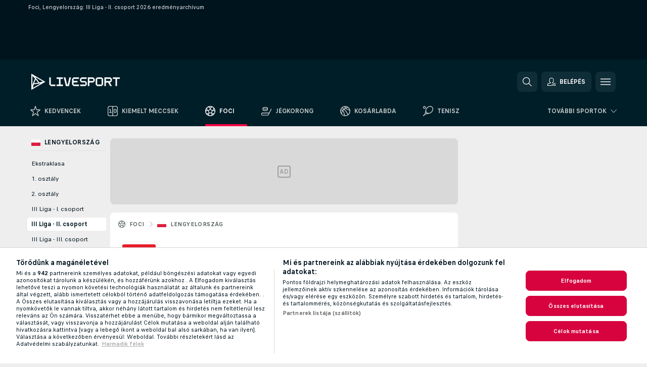

--- FILE ---
content_type: text/html; charset=UTF-8
request_url: https://www.livesport.com/hu/foci/lengyelorszag/iii-liga-ii-csoport/archivum/
body_size: 22954
content:
<!DOCTYPE html>
<html lang="hu">
    <head>
        <meta charset="utf-8">
        <title>Foci: III Liga - II. csoport 2026 eredményarchívum - Livesport.com</title>
        <script defer src="https://cdn.cookielaw.org/scripttemplates/otSDKStub.js"
            type="text/javascript"
            charset="UTF-8"
            data-domain-script="be4cd6ae-414e-4784-a9f8-29c9eb574714" data-document-language="true"
        >
        </script>
        <link rel="preload" href="https://static.flashscore.com/res/image/data/l80KmSfU-xxoJc0X1.png" as="image">
<link rel="preconnect" href="https://710.ds.lsapp.eu/pq_graphql" crossorigin>
<link rel="preconnect" href="https://500.flashscore.ninja" crossorigin>
<link rel="preload" href="https://static.flashscore.com/res/font/LivesportFinderLatin-Regular_Static.woff2" as="font" type="font/woff2" crossorigin>
<link rel="preload" href="https://static.flashscore.com/res/font/LivesportFinderLatin-Bold_Static.woff2" as="font" type="font/woff2" crossorigin>
        <noscript>
            <meta http-equiv="refresh" content="0;url=https://m.eredmenyek.com/" />
        </noscript>
        <meta name="copyright" content="Copyright (c) 2012-2026 Livesport s.r.o.">
        <meta name="robots" content="index,follow" />
        <meta name="viewport" content="width=device-width, initial-scale=1">
	    <meta property="og:title" content="Foci: III Liga - II. csoport 2026 eredményarchívum - Livesport.com">
	    <meta property="og:type" content="website">
	    <meta property="og:url" content="https://www.livesport.com/hu/foci/lengyelorszag/iii-liga-ii-csoport/archivum/">
	    <meta property="og:image" content="https://www.livesport.com/res/_scoreboard/image/og/scoreboard.png">
	    <meta name="fb:app_id" content="1894064537329665">
            <link rel="shortcut icon" href="https://static.flashscore.com/res/_fs/image/4_favicons/_scoreboard/favicon.ico?v=8">
            <link rel="apple-touch-icon" sizes="180x180" href="https://static.flashscore.com/res/_fs/image/4_favicons/_scoreboard/touch-icon-180x180.png?v=8">
            <link rel="icon" type="image/png" sizes="32x32" href="https://static.flashscore.com/res/_fs/image/4_favicons/_scoreboard/favicon-32x32.png?v=8">
            <link rel="icon" type="image/png" sizes="16x16" href="https://static.flashscore.com/res/_fs/image/4_favicons/_scoreboard/favicon-16x16.png?v=8">
        <link rel="manifest" href="/manifest/1/?v=7">
        <meta name="theme-color" content="#001e28">
            <meta name="google-site-verification" content="uT0Vsgti7EN1O4CnbIVHpQm8eRhCbLuYj_Qa-mtB1Dw" />
<meta name="google-site-verification" content="SCKE3SdZZlVPRpDyWiv2Pglk-Q8u3IBMpOQTekir3PU" />
<meta name="facebook-domain-verification" content="occjhyqkynx0l402tgjammgs6hho8s" />

        <link rel="stylesheet" href="https://static.flashscore.com/res/_fs/build/LivesportFinderLatin.b5b9ae1.css">
        <link rel="stylesheet" href="https://static.flashscore.com/res/_fs/build/core.838ccad.css">
        <link rel="stylesheet" href="https://static.flashscore.com/res/_fs/build/variables.5e5bd96.css">
        <link rel="stylesheet" href="https://static.flashscore.com/res/_fs/build/themes.a4e5af4.css">
        <link rel="stylesheet" href="https://static.flashscore.com/res/_fs/build/common.dd5a8cc.css">
        <link rel="stylesheet" href="https://static.flashscore.com/res/_fs/build/components_shared.7255990.css">
        <link rel="stylesheet" href="https://static.flashscore.com/res/_fs/build/cookie.c9f0231.css">
        <link rel="stylesheet" href="https://static.flashscore.com/res/_fs/build/multiLang.e42395f.css">
        <link rel="stylesheet" href="https://static.flashscore.com/res/_fs/build/single_page_app_temp.344cf30.css">
        <link rel="stylesheet" href="https://static.flashscore.com/res/_fs/build/core_common.852f6a3.css">
        <link rel="stylesheet" href="https://static.flashscore.com/res/_fs/build/lsid.f9f1878.css">
        <link rel="stylesheet" href="https://static.flashscore.com/res/_fs/build/componentLibraryTheme2021.9e06a9c.css">
        <link rel="stylesheet" href="https://static.flashscore.com/res/_fs/build/live_header.103dd81.css">
        <link rel="stylesheet" href="https://static.flashscore.com/res/_fs/build/live_sidemenu.83b368b.css">
        <link rel="stylesheet" href="https://static.flashscore.com/res/_fs/build/live_sections.e8ef654.css">
        <link rel="stylesheet" href="https://static.flashscore.com/res/_fs/build/league_onboarding.205502f.css">
        <link rel="stylesheet" href="https://static.flashscore.com/res/_fs/build/live_footer.8dcd350.css">
        <link rel="stylesheet" href="https://static.flashscore.com/res/_fs/build/tabs_filters.1b18cab.css">
        <link rel="stylesheet" href="https://static.flashscore.com/res/_fs/build/live_tabs.ed02cca.css">
        <link rel="stylesheet" href="https://static.flashscore.com/res/_fs/build/headline.5c06c67.css">
        <link rel="stylesheet" href="https://static.flashscore.com/res/_fs/build/heading.7004033.css">
        <link rel="stylesheet" href="https://static.flashscore.com/res/_fs/build/fsnews_scores.6c2d2b4.css">
        <link rel="stylesheet" href="https://static.flashscore.com/res/_fs/build/rssnews.b0bfd58.css">
        <link rel="stylesheet" href="https://static.flashscore.com/res/_fs/build/rssnews_scores.aee54d5.css">
        <link rel="stylesheet" href="https://static.flashscore.com/res/_fs/build/player_table_spa.e6485eb.css">
        <link rel="stylesheet" href="https://static.flashscore.com/res/_fs/build/rest_player_tables.92df54a.css">
        <link rel="stylesheet" href="https://static.flashscore.com/res/_fs/build/ranking.4f1631d.css">
        <link rel="stylesheet" href="https://static.flashscore.com/res/_fs/build/seasonCalendar.871df01.css">
        <link rel="stylesheet" href="https://static.flashscore.com/res/_fs/build/common_category.d6af2ef.css">
        <link rel="stylesheet" href="https://static.flashscore.com/res/_fs/build/standings_draw.33f783a.css">
        <link rel="stylesheet" href="https://static.flashscore.com/res/_fs/build/banner.9044da6.css">
        <link rel="stylesheet" href="https://static.flashscore.com/res/_fs/build/storeBadge.f227bb4.css">
        <link rel="stylesheet" href="https://static.flashscore.com/res/_fs/build/all_sport_templates.cb56daf.css">
        <link rel="stylesheet" href="https://static.flashscore.com/res/_fs/build/sport_templates_layouts.fb2c9d0.css">
        <link rel="stylesheet" href="https://static.flashscore.com/res/styles/container.710.css">
        <link rel="stylesheet" href="https://static.flashscore.com/res/styles/container.0.css">
        <script type="text/javascript" src="/x/js/browsercompatibility_5.js"></script>
        <script type="text/javascript" defer src="/res/_fs/build/framework.3391317.js"></script>
        <script type="text/javascript" defer src="/x/js/core_710_2288000000.js"></script>
        <script type="text/javascript" defer src="/res/_fs/build/internalTools.5d41de3.js"></script>
        <script type="text/javascript" defer src="/res/_fs/build/initBannerHandler.68a562f.js"></script>
        <script type="text/javascript" defer src="/res/_fs/build/vendors.34fabbc.js"></script>
        <script type="text/javascript" defer src="/res/_fs/build/modules.a54dfe7.js"></script>
        <script type="text/javascript" defer src="/res/_fs/build/serviceStatusBox.187ba10.js"></script>
        <script type="text/javascript" defer src="/res/_fs/build/myLeaguesMenu.75b895d.js"></script>
        <script type="text/javascript" defer src="/res/_fs/build/mainPageScripts.56d5944.js"></script>
        <script type="text/javascript" defer src="/res/_fs/build/leftMenuCategory.65d7635.js"></script>
        <script type="text/javascript" defer src="/res/_fs/build/globalEvents.682df47.js"></script>
        <script type="text/javascript" src="/x/js/translations-livetable.710.8d784fbf.js"></script>
        <script type="text/javascript" src="/x/js/translations-myteamsmenu.710.a0c0e643.js"></script>
        <script type="text/javascript" src="/x/js/translations-headermenu.710.6de49c23.js"></script>
        <script type="text/javascript" src="/x/js/translations-headerpromobar.710.7c85acbc.js"></script>
        <script type="text/javascript" src="/res/_fs/build/runtime.7d7ba8a.js"></script>
        <script type="text/javascript" src="/res/_fs/build/constants.d8ac8f7.js"></script>
        <script type="text/javascript" src="/res/_fs/build/loader.d3dc62f.js"></script>
        <script type="text/javascript" src="/res/_fs/build/myTeamsMenu.eab1027.js"></script>
                <script>
        window.loggingServiceConfig = {"enable":true,"server":"https:\/\/logging-service.livesport.services\/","token":"Y3uhIv5Ges46mMdAZm53akso95sYOogk","percentage_of_sessions_to_log":1};
    </script>
    <script defer src="/res/_fs/build/frontendLogger.d1da8fc.js"></script>

        <script type="text/javascript">
            // <![CDATA[
                cjs.Api.loader.get('cjs').call(function(_cjs) {
                    _cjs.fromGlobalScope.initStaticPagesGamesNotification();
                    _cjs.bookmakerSettings = { bookmakersData: {"CZ":[{"main_bookmaker_id":"49","project_id":"710","geo_ip":"CZ","name":"Tipsport.cz","premium_status_id":"1"}],"GR":[{"main_bookmaker_id":"409","project_id":"710","geo_ip":"GR","name":"Stoiximan.gr","premium_status_id":"1"}],"TR":[{"main_bookmaker_id":"417","project_id":"710","geo_ip":"TR","name":"1xBet","premium_status_id":"1"}],"HU":[{"main_bookmaker_id":"498","project_id":"710","geo_ip":"HU","name":"TippmixPro","premium_status_id":"1"}],"HR":[]} };
                });
                //used in LiveTableStaticLeagues
                var pageType = "tournament_page", sportId = 1;
		                    var dataLayer = dataLayer || [];

		function otAfterCallback() {
		    window.setTimeout(() => {
		        try {
		            if (!window.hasOTAfterCallbackProceeded) {
		                dataLayer.push({event:'gdpr_consent',user_consent:'agree'});
		                document.dispatchEvent(new Event('onetrust'));
		            }
		        } catch(e) {
		            console.error(e);
		        }
		        window.hasOTAfterCallbackProceeded = true;
		    }, 0);
		};

		function otCallback() {
		    document.dispatchEvent(new Event("oneTrustLoaded"));
		    window.oneTrustLoaded = true;

		    if (typeof cjs === 'undefined') {
		        return;
		    }

		    if (!window.hasOTCallbackProceeded) {
		        cjs.Api.loader.get('cjs').call(function(_cjs) {
		            _cjs.Api.loader.get('onetrust').fulfill(cb => { cb() });
		        });
		    }

		    window.hasOTCallbackProceeded = true;
		};

		function OptanonWrapper() {
		    dataLayer.push({event:"OneTrustGroupsUpdated"});
		    try {
		        if (typeof __tcfapi === "function") {
		            __tcfapi("getTCData",2,(e) => {
		                if (e !== null) {
		                    otCallback();
		                    if (e.eventStatus === 'useractioncomplete' || e.eventStatus === 'tcloaded') {
		                        otAfterCallback();
		                    };
		                };
		            });
		        } else if (typeof OneTrust === "object") {
		            otCallback();
		            if (!OneTrust.IsAlertBoxClosed()) {
		                OneTrust.OnConsentChanged(() => otAfterCallback());
		            }
		        } else {
		            otCallback();
		        }
		    } catch(e) {
		        console.error(e);
		    }
		};
            // ]]>
        </script>
    </head>
<body class="responsive background-add-off brand--flashscore soccer _scoreboard flat pid_710 mgc   tournament-page twoLineLayout  light-bg-1 v3 bg3 seoTopWrapperHidden" data-analytics-page-type="tournament_page">
<div class="otPlaceholder otPlaceholder--hidden">
    <div class="skOT skOT--ot">
        <div class="skOT__co">
            <div class="skOT__ti"></div>
            <div class="skOT__te"></div>
            <div class="skOT__te"></div>
            <div class="skOT__te"></div>
            <div class="skOT__te"></div>
        </div>
        <div class="skOT__co">
            <div class="skOT__ti"></div>
            <div class="skOT__te"></div>
            <div class="skOT__te"></div>
            <div class="skOT__te"></div>
        </div>
    </div>
</div>
<script type="text/javascript">
    if(!document.cookie.match(/^(.*;)?\s*OptanonAlertBoxClosed\s*=\s*[^;]+(.*)?$/) && !window.localStorage.getItem("onetrust_placeholder")){
        document.getElementsByClassName("otPlaceholder")[0].classList.remove("otPlaceholder--hidden");
    }

    document.addEventListener("click", function (e) {

        var element = e.target.parentNode;
    if(element === document) element = document.body;

        if (element !== null && (element.classList.contains("ot-button-group") ||
                (element.classList.contains("ot-btn-subcntr")) ||
                (element.classList.contains("ot-btn-container")) ||
                (element.id === "onetrust-button-group") ||
                (element.id === "onetrust-close-btn-container") ||
                (element.id === "ot-pc-content") ||
                (e.target.closest(".otPlaceholder")))

        )  {
            window.localStorage.setItem("onetrust_placeholder", 1);
            document.getElementsByClassName("otPlaceholder")[0].classList.add("otPlaceholder--hidden");
        }
    }, false);

</script>
<script type="text/javascript">
    const defaultTheme = "";
    const usersTheme = window.localStorage.getItem("theme");
    if(!usersTheme && defaultTheme) {
        cjs.Api.darkModeLocal.setDarkThemeAsDefault();
    }

    cjs.Api.darkModeLocal.setThemeClass()
</script>

<div id="zoneContainer-background" data-zone-group="background"></div>
<div class="seoAdWrapper"><div class="seoTop">
    <div class="seoTop__content">
        <h1>Foci, Lengyelország: III Liga - II. csoport 2026 eredményarchívum</h1>
    </div>
</div>

<script>
    cjs.Api.localLsid.beforeLoad((isLoggedIn) => {
        if (isLoggedIn) {
            const seoTopElement = document.getElementsByClassName('seoTop')[0];
            seoTopElement.style.display = 'none';
            seoTopElement.classList.add('seoTopHidden');
            document.body.classList.add('isLoggedIn');
            document.body.classList.remove('seoTopWrapperHidden');
        }
    });
</script>

<div id="zoneContainer-top" data-zone-group="top"></div>

<div id="zoneContainer-responsive_fixed_bottom" data-zone-group="responsive_fixed_bottom"></div>
</div>
<header class="header">
    <img src="https://static.flashscore.com/res/_fs/image/2_others/bg.png" alt="" fetchpriority="high" class="header__bg">
    <div class="header__content">
        <a class="header__logoWrapper" href="/hu/">
            <svg class="header__logo" preserveAspectRatio="xMinYMid meet" enable-background="new 0 0 546.5 100" viewBox="0 0 546.5 100" xmlns="http://www.w3.org/2000/svg">
    <g fill="#fff">
        <path d="m262.8 32h31.3c.2 0 .4-.2.4-.4v-8.6c0-.2-.2-.4-.4-.4h-31.6c-1 0-1.9.4-2.6 1.1l-7.1 7.1c-.7.7-1.1 1.6-1.1 2.6v32.3c0 1 .4 1.9 1.1 2.6l7.1 7.1c.7.7 1.6 1.1 2.6 1.1h31.6c.2 0 .4-.2.4-.4v-8.6c0-.2-.2-.4-.4-.4h-31.3c-1 0-1.9-.8-1.9-1.9v-9.3c0-1 .8-1.9 1.9-1.9h22c.2 0 .4-.2.4-.4v-8.6c0-.2-.2-.4-.4-.4h-22c-1 0-1.9-.8-1.9-1.9v-9.3c.1-.6.9-1.4 1.9-1.4z"/>
        <path d="m546.1 22.7h-42.1c-.2 0-.4.2-.4.4v8.6c0 .2.2.4.4.4h14.5c1 0 1.8.8 1.9 1.7v42.7c0 .2.2.4.4.4h8.6c.2 0 .4-.2.4-.4v-42.8c.1-1 .9-1.7 1.9-1.7h14.5c.2 0 .4-.2.4-.4v-8.6c-.2-.1-.3-.3-.5-.3z"/>
        <path d="m148.1 76.8h-26c-1 0-1.9-.4-2.6-1.1l-7.1-7.1c-.7-.7-1.1-1.6-1.1-2.6v-42.9c0-.2.2-.4.4-.4h8.6c.2 0 .4.2.4.4v42.5c0 1 .8 1.9 1.9 1.9h25.7c.2 0 .4.2.4.4v8.6c-.2.1-.4.3-.6.3z"/>
        <path d="m342.1 53.3-7.1-7.1c-.7-.7-1.6-1.1-2.6-1.1h-20.8c-1 0-1.9-.8-1.9-1.9v-9.3c0-1 .8-1.9 1.9-1.9h29.4c.2 0 .4-.2.4-.4v-8.6c0-.2-.2-.4-.4-.4h-29.7c-1 0-1.9.4-2.6 1.1l-7.1 7.1c-.7.7-1.1 1.6-1.1 2.6v10c0 1 .4 1.9 1.1 2.6l7.1 7.1c.7.7 1.6 1.1 2.6 1.1h20.8c1 0 1.9.8 1.9 1.9v9.3c0 1-.8 1.9-1.9 1.9h-29.4c-.2 0-.4.2-.4.4v8.6c0 .2.2.4.4.4h29.7c1 0 1.9-.4 2.6-1.1l7.1-7.1c.7-.7 1.1-1.6 1.1-2.6v-10c0-1-.4-1.9-1.1-2.6z"/>
        <path d="m443 30.9-7.1-7.1c-.7-.7-1.6-1.1-2.6-1.1h-24.9c-1 0-1.9.4-2.6 1.1l-7.1 7.1c-.7.7-1.1 1.6-1.1 2.6v32.3c0 1 .4 1.9 1.1 2.6l7.1 7.1c.7.7 1.6 1.1 2.6 1.1h24.9c1 0 1.9-.4 2.6-1.1l7.1-7.1c.7-.7 1.1-1.6 1.1-2.6v-32.2c0-1-.4-2-1.1-2.7zm-8.3 34.7c0 1-.8 1.9-1.9 1.9h-24.2c-1 0-1.9-.8-1.9-1.9v-31.7c0-1 .8-1.9 1.9-1.9h24.2c1 0 1.9.8 1.9 1.9z"/>
        <path d="m498.1 33.6c0-1-.4-1.9-1.1-2.6l-7-7.1c-.7-.7-1.6-1.1-2.6-1.1h-35.5c-.2 0-.4.2-.4.4v53.3c0 .2.2.4.4.4h8.6c.2 0 .4-.2.4-.4v-20.3c0-1 .8-1.8 1.7-1.8h12l12.9 22.4h10.7l-12.9-22.4h2c1 0 1.9-.4 2.6-1.1l7-7.1c.7-.7 1.1-1.6 1.1-2.6zm-9.3 9.6c0 1-.8 1.9-1.9 1.9h-24.2c-1 0-1.9-.8-1.9-1.8v-9.4c0-1 .8-1.8 1.8-1.8h24.2c1 0 1.9.8 1.9 1.9v1.9 7.3z"/>
        <path d="m200.5 22.7 12.7 53.8c0 .2.2.3.4.3h18.6c.2 0 .3-.1.4-.3l12.7-53.8h-10.3l-10.1 44.5c0 .2-.2.3-.4.3h-2.5-.6c-.2 0-.3-.1-.4-.3l-10.2-44.5z"/>
        <path d="m391.9 33.6c0-1-.4-1.9-1.1-2.6l-7-7.1c-.7-.7-1.6-1.1-2.6-1.1h-31.7c-.2 0-.4.2-.4.4v53.3c0 .2.2.4.4.4h8.6c.2 0 .4-.2.4-.4v-20.3c0-1 .8-1.8 1.7-1.8h21.1c1 0 1.9-.4 2.6-1.1l7-7.1c.7-.7 1.1-1.6 1.1-2.6v-10zm-9.3 9.6c0 1-.8 1.9-1.9 1.9h-20.5c-1 0-1.9-.8-1.9-1.8v-9.4c0-1 .8-1.8 1.8-1.8h20.5c1 0 1.9.8 1.9 1.9v9.2z"/>
        <path d="m182.3 32h12.7c.2 0 .4-.2.4-.4v-8.6c0-.2-.2-.4-.4-.4h-38.4c-.2 0-.4.2-.4.4v8.6c0 .2.2.4.4.4h12.7c1 0 1.8.8 1.9 1.7v32c-.1 1-.9 1.7-1.9 1.7h-12.7c-.2 0-.4.2-.4.4v8.6c0 .2.2.4.4.4h38.4c.2 0 .4-.2.4-.4v-8.6c0-.2-.2-.4-.4-.4h-12.7c-1 0-1.8-.8-1.9-1.7v-32c.1-.9.9-1.7 1.9-1.7z"/>
        <path d="m.3 0-.3 100 86.6-49.7zm71.1 48.3-21.9 6.2-26.1-34.1zm-48.8-18.2-16.5 39.6.2-55.6zm4.4 4.9 16 20.9-26.1 3.4zm-17.7 52.8 5.6-22.1 42.6-5.5z"/>
    </g>
</svg>
        </a>
            <div id="searchWindow" class="header__block header__block--search">
                <div role="button" class="header__button">
                    <svg class="header__icon header__icon--search">
                        <use xlink:href="/res/_fs/image/13_symbols/action.svg?serial=1741#search"></use>
                    </svg>
                </div>
            </div>
            <div id="header__block--user-menu" class="header__block header__block--user">
                <script>
                    cjs.Api.localLsid.beforeLoad((isLoggedIn, name) => {
                        document.write('' +
                                '<div id="user-menu" role="button" class="header__button header__button--user">' +
                                '<svg class="header__icon header__icon--user">' +
                                '<use xlink:href="' + ("/res/_fs/image/13_symbols/action.svg?serial=1741#user-logged-in") + '"/>' +
                                '</svg>' +
                                (isLoggedIn
                                        ? '<span class="header__text header__text--user header__text--loggedIn">' + name + '</span>'
                                        : '<span class="header__text header__text--user">Belépés</span>') +
                                '</div>');
                    });
                </script>
            </div>
        <div id="hamburger-menu"  class="header__block header__block--menu">
            <div role="button" class="header__button">
                <svg class="header__icon header__icon--menu">
                    <use xlink:href="/res/_fs/image/13_symbols/action.svg?serial=1741#menu"></use>
                </svg>
            </div>
        </div>
            <script defer type="text/javascript" src="/res/_fs/build/autotrack.ff73da9.js"></script>
        <script defer type="text/javascript" src="/res/_fs/build/loginClient.5fa2cd0.js"></script>
        <script defer type="text/javascript" src="/res/_fs/build/headerMenu.059a184.js"></script>
        <script defer type="text/javascript" src="/res/_fs/build/bonusComparisonGift.9f4e902.js"></script>
        <script type="text/javascript">
            window.headerMenuEnvironment = {"lsidEnabled":true,"langBoxEnabled":true,"langBoxData":{"shortName":"hu","fullName":"Magyar","list":[{"id":711,"projectId":710,"shortName":"id","url":"\/id\/","localLang":"Bahasa Indonesia","localLangName":"Bahasa Indonesia","onclickUrl":"id"},{"id":715,"projectId":710,"shortName":"ms","url":"\/my\/","localLang":"Bahasa Melayu","localLangName":"Bahasa Melayu","onclickUrl":"my"},{"id":702,"projectId":710,"shortName":"cs","url":"\/cz\/","localLang":"Čeština","localLangName":"Čeština","onclickUrl":"cz"},{"id":704,"projectId":710,"shortName":"da","url":"\/dk\/","localLang":"Dansk","localLangName":"Dansk","onclickUrl":"dk"},{"id":703,"projectId":710,"shortName":"de","url":"\/de\/","localLang":"Deutsch","localLangName":"Deutsch","onclickUrl":"de"},{"id":701,"projectId":710,"shortName":"en-au","url":"\/au\/","localLang":"English (Australia)","localLangName":"English (Australia)","onclickUrl":"au"},{"id":700,"projectId":710,"shortName":"en","url":"\/en\/","localLang":"English (International)","localLangName":"English (International)","onclickUrl":"en"},{"id":500,"projectId":710,"shortName":"en-usa","url":"\/?force=1","localLang":"English (U.S.)","localLangName":"English (U.S.)","onclickUrl":""},{"id":727,"projectId":710,"shortName":"en-uk","url":"\/uk\/","localLang":"English (UK)","localLangName":"English (UK)","onclickUrl":"uk"},{"id":705,"projectId":710,"shortName":"es","url":"\/es\/","localLang":"Español","localLangName":"Español","onclickUrl":"es"},{"id":707,"projectId":710,"shortName":"fr","url":"\/fr\/","localLang":"Français","localLangName":"Français","onclickUrl":"fr"},{"id":709,"projectId":710,"shortName":"hr","url":"\/hr\/","localLang":"Hrvatski","localLangName":"Hrvatski","onclickUrl":"hr"},{"id":712,"projectId":710,"shortName":"it","url":"\/it\/","localLang":"Italiano","localLangName":"Italiano","onclickUrl":"it"},{"id":714,"projectId":710,"shortName":"lt","url":"\/lt\/","localLang":"Lietuvių","localLangName":"Lietuvių","onclickUrl":"lt"},{"id":716,"projectId":710,"shortName":"nl","url":"\/nl\/","localLang":"Nederlands","localLangName":"Nederlands","onclickUrl":"nl"},{"id":717,"projectId":710,"shortName":"no","url":"\/no\/","localLang":"Norsk","localLangName":"Norsk","onclickUrl":"no"},{"id":718,"projectId":710,"shortName":"pl","url":"\/pl\/","localLang":"Polski","localLangName":"Polski","onclickUrl":"pl"},{"id":719,"projectId":710,"shortName":"pt","url":"\/pt\/","localLang":"Português","localLangName":"Português","onclickUrl":"pt"},{"id":729,"projectId":710,"shortName":"pt-br","url":"\/br\/","localLang":"Português (Brasil)","localLangName":"Português (Brasil)","onclickUrl":"br"},{"id":720,"projectId":710,"shortName":"ro","url":"\/ro\/","localLang":"Română","localLangName":"Română","onclickUrl":"ro"},{"id":721,"projectId":710,"shortName":"sr","url":"\/rs\/","localLang":"Srpski","localLangName":"Srpski","onclickUrl":"rs"},{"id":725,"projectId":710,"shortName":"sk","url":"\/sk\/","localLang":"Slovenčina","localLangName":"Slovenčina","onclickUrl":"sk"},{"id":724,"projectId":710,"shortName":"sl","url":"\/si\/","localLang":"Slovenščina","localLangName":"Slovenščina","onclickUrl":"si"},{"id":706,"projectId":710,"shortName":"fi","url":"\/fi\/","localLang":"Suomi","localLangName":"Suomi","onclickUrl":"fi"},{"id":723,"projectId":710,"shortName":"sv","url":"\/se\/","localLang":"Svenska","localLangName":"Svenska","onclickUrl":"se"},{"id":728,"projectId":710,"shortName":"vi","url":"\/vn\/","localLang":"Tiếng Việt","localLangName":"Tiếng Việt","onclickUrl":"vn"},{"id":726,"projectId":710,"shortName":"tr","url":"\/tr\/","localLang":"Türkçe","localLangName":"Türkçe","onclickUrl":"tr"},{"id":730,"projectId":710,"shortName":"bg","url":"\/bg\/","localLang":"Български език","localLangName":"Български език","onclickUrl":"bg"},{"id":708,"projectId":710,"shortName":"el","url":"\/gr\/","localLang":"Ελληνικά","localLangName":"Ελληνικά","onclickUrl":"gr"},{"id":722,"projectId":710,"shortName":"ru","url":"\/ru\/","localLang":"Русский (Международный)","localLangName":"Русский (Международный)","onclickUrl":"ru"},{"id":713,"projectId":710,"shortName":"ko","url":"\/kr\/","localLang":"한국어","localLangName":"한국어","onclickUrl":"kr"},{"id":731,"projectId":710,"shortName":"ua","url":"\/ua\/","localLang":"Українська","localLangName":"Українська","onclickUrl":"ua"}]},"langBoxDataByGeoIps":[]};
            window.isFlashfootball = false;
            window.isDetail = false;
            window.mobileBannerConfig = null;
        </script>
    </div>
</header>
    <script type="text/javascript">
        cjs.defaultTopLeagues = ["6_100_SW9D1eZo","6_128_Mg9H0Flh","6_200_zcDLaZ3b","6_8_0UPxbDYA","6_66_KpY5LErp","6_205_rFyapk4H","6_200_GU1e3xjd","1_1_8bP2bXmH","1_198_dYlOSQOD","1_6_xGrwqq16","1_6_KQMVOQ0g","1_6_ClDjv3V5","1_6_G2HlWGUp","1_77_KIShoMk3","1_81_W6BOzpK2","1_91_6aYykcXn","1_98_COuk57Ci","1_176_QVmLl54o","1_8_YoSkIXsp","1_8_lvUBR5F8","1_91_KIZK2ns8","1_6_A9yxE9Ke","1_6_GfRbsVWM","2_9011_tItR6sEf","2_9011_nZi4fKds","2_9011_65k5lHxU","2_9012_Sd2Q088D","2_9012_hl1W8RZs","2_9012_6g0xhggi","2_9011_MP4jLdJh","2_9012_0G3fKGYb","3_6_fT0n14Vt","3_6_YJaj0Opm","3_91_AcEmlpDN","3_98_h2HoKRSi","3_176_0fiHAulF","3_200_IBmris38","3_6_nVvz91uS","3_200_Y1IMCnI6","4_25_v73nZK90","4_62_QR1GYbvD","4_6_Cnt5FMOg","4_76_CnmCUGyG","4_81_nVp0wiqd","4_181_ObxFt3lm","4_200_G2Op923t","4_8_SCGVmKHb","5_47_MZFZnvX4","5_200_rJVAIaHo","7_6_KK4FaFV3","7_6_nNlLsRUr","7_81_Mmsc26yL","7_91_jkdD94El","7_176_nVpEwOrl","7_8_zkpajjvm","19_24_ETdxjU8a","8_198_za7D2lO5","8_6_G8FL0ShI","8_6_faEPan8O","8_77_SzD3Lkgt","8_8_Stv0V7h5","8_8_nmjJVR7B","9_76_WxHfCw7j","9_181_UJRjmLT9","9_8_CrHenuqG","10_76_nLBbqJDS","10_181_jacSiHjd","12_6_6ecm9Xlr","12_6_CvPuKVY0","12_98_nm8RF0ON","11_6_MFZy7Eom","11_6_tMoe7Y0g","11_98_p0JrJCV5","11_176_joO7tfhP","11_8_UwAwNo2E","11_91_rukdTA4g","14_6_2RABlYFn","14_8_jXzWoWa5","14_8_KGO4pUqO","14_8_0SwtclaU","14_8_U7TfIXUu","14_8_hGLC5Bah","14_8_W6KG4VEb","14_8_hxHR9kGl","14_8_byRjyCJO","15_8_GS36K259","15_197_MRDsXMKF","15_8_42FbPIs2","13_8_b5EIzft1","13_8_OG7nzYAD","13_8_AkPEBy3K","13_8_6LAp6FQs","13_8_2i0B6Zul","13_93_KfDQ6H86","18_24_OICsE7P8","18_24_n11TBFTE","18_24_A9VciAso","18_24_GYMw4gKo","23_8150_v5mY2VHL","23_8150_0WT9Phuh","23_8150_nqOdP4Wh","23_8150_CrmQoWqj","23_8150_WQvE7HHH","23_8150_buZKLqDG","23_8150_4K0lj5hO","23_8150_2N8xUvQK","23_8150_YVEWtJhI","22_6_CtMYh31I","22_8_273VYTLC","24_8_ttMTnaKq","34_7300_EcSVXVwf","34_7300_lptFeFBL","34_7300_ABz7kU4b","35_197_biXWRQSN","35_197_j3ZUJ1y7","35_197_lptXr60I","36_7402_8CN3d6SA","36_7404_zF9M0iH9"];
    </script>
<nav class="menuTop menuTop--soccer topScores">
    <div class="menuTop__content menuTop__group">
        <a href="/hu/kedvencek/" class="menuTop__item menuTop__myfs">
            <svg class="menuTop__icon menuTop__icon--star">
                <use xlink:href="/res/_fs/image/13_symbols/action.svg?serial=1741#star"></use>
            </svg>
            <div class="menuTop__text">Kedvencek</div>
        </a>
        <div class="menuTop__items">
            <a href="/hu/" class="menuTop__item"
               data-sport-id="-1">
                <svg class="menuTop__icon">
                    <use xlink:href="/res/_fs/image/13_symbols/sport.svg#home"></use>
                </svg>
                <div class="menuTop__text">Kiemelt meccsek</div>
            </a>
            <a href="/hu/foci/" class="menuTop__item--active menuTop__item"
               data-sport-id="1">
                <svg class="menuTop__icon">
                    <use xlink:href="/res/_fs/image/13_symbols/sport.svg#soccer"></use>
                </svg>
                <div class="menuTop__text">Foci</div>
            </a>
            <a href="/hu/jegkorong/" class="menuTop__item"
               data-sport-id="4">
                <svg class="menuTop__icon">
                    <use xlink:href="/res/_fs/image/13_symbols/sport.svg#hockey"></use>
                </svg>
                <div class="menuTop__text">Jégkorong</div>
            </a>
            <a href="/hu/kosarlabda/" class="menuTop__item"
               data-sport-id="3">
                <svg class="menuTop__icon">
                    <use xlink:href="/res/_fs/image/13_symbols/sport.svg#basketball"></use>
                </svg>
                <div class="menuTop__text">Kosárlabda</div>
            </a>
            <a href="/hu/tenisz/" class="menuTop__item"
               data-sport-id="2">
                <svg class="menuTop__icon">
                    <use xlink:href="/res/_fs/image/13_symbols/sport.svg#tennis"></use>
                </svg>
                <div class="menuTop__text">Tenisz</div>
            </a>
        </div>
<div class="menuMinority">
    <div class="menuMinority__title" onclick="cjs.Api.loader.get('sportMenu').call(function(sportMenu) { sportMenu.toggleMinority() });">
        <svg class="menuMinority__arrow">
            <use xlink:href="/res/_fs/image/13_symbols/action.svg?serial=1741#dropdown"></use>
        </svg>
        <div class="menuMinority__text"
             data-text-long="További sportok">
        </div>
    </div>
    <div class="menuMinority__content" data-mobile-headline="További sportok">
        <a href="/hu/amerikai-futball/" class="menuMinority__item"
           onclick="cjs.Api.loader.get('sportMenu').call(function(sportMenu) { sportMenu.toggleMinority() });"
           data-sport-id="5">
            <svg class="menuMinority__icon">
                <use xlink:href="/res/_fs/image/13_symbols/sport.svg#american-football"></use>
            </svg>
            <div class="menuMinority__text" >Am.futball</div>
        </a>
        <a href="/hu/asztalitenisz/" class="menuMinority__item"
           onclick="cjs.Api.loader.get('sportMenu').call(function(sportMenu) { sportMenu.toggleMinority() });"
           data-sport-id="25">
            <svg class="menuMinority__icon">
                <use xlink:href="/res/_fs/image/13_symbols/sport.svg#table-tennis"></use>
            </svg>
            <div class="menuMinority__text" >Asztalitenisz</div>
        </a>
        <a href="/hu/ausztral-futball/" class="menuMinority__item"
           onclick="cjs.Api.loader.get('sportMenu').call(function(sportMenu) { sportMenu.toggleMinority() });"
           data-sport-id="18">
            <svg class="menuMinority__icon">
                <use xlink:href="/res/_fs/image/13_symbols/sport.svg#aussie-rules"></use>
            </svg>
            <div class="menuMinority__text" >Aus.futball</div>
        </a>
        <a href="/hu/bandy/" class="menuMinority__item"
           onclick="cjs.Api.loader.get('sportMenu').call(function(sportMenu) { sportMenu.toggleMinority() });"
           data-sport-id="10">
            <svg class="menuMinority__icon">
                <use xlink:href="/res/_fs/image/13_symbols/sport.svg#bandy"></use>
            </svg>
            <div class="menuMinority__text" >Bandy</div>
        </a>
        <a href="/hu/baseball/" class="menuMinority__item"
           onclick="cjs.Api.loader.get('sportMenu').call(function(sportMenu) { sportMenu.toggleMinority() });"
           data-sport-id="6">
            <svg class="menuMinority__icon">
                <use xlink:href="/res/_fs/image/13_symbols/sport.svg#baseball"></use>
            </svg>
            <div class="menuMinority__text" >Baseball</div>
        </a>
        <a href="/hu/box/" class="menuMinority__item"
           onclick="cjs.Api.loader.get('sportMenu').call(function(sportMenu) { sportMenu.toggleMinority() });"
           data-sport-id="16">
            <svg class="menuMinority__icon">
                <use xlink:href="/res/_fs/image/13_symbols/sport.svg#boxing"></use>
            </svg>
            <div class="menuMinority__text" >Box</div>
        </a>
        <a href="/hu/darts/" class="menuMinority__item"
           onclick="cjs.Api.loader.get('sportMenu').call(function(sportMenu) { sportMenu.toggleMinority() });"
           data-sport-id="14">
            <svg class="menuMinority__icon">
                <use xlink:href="/res/_fs/image/13_symbols/sport.svg#darts"></use>
            </svg>
            <div class="menuMinority__text" >Darts</div>
        </a>
        <a href="/hu/esport/" class="menuMinority__item"
           onclick="cjs.Api.loader.get('sportMenu').call(function(sportMenu) { sportMenu.toggleMinority() });"
           data-sport-id="36">
            <svg class="menuMinority__icon">
                <use xlink:href="/res/_fs/image/13_symbols/sport.svg#esports"></use>
            </svg>
            <div class="menuMinority__text" >eSport</div>
        </a>
        <a href="/hu/floorball/" class="menuMinority__item"
           onclick="cjs.Api.loader.get('sportMenu').call(function(sportMenu) { sportMenu.toggleMinority() });"
           data-sport-id="9">
            <svg class="menuMinority__icon">
                <use xlink:href="/res/_fs/image/13_symbols/sport.svg#floorball"></use>
            </svg>
            <div class="menuMinority__text" >Floorball</div>
        </a>
        <a href="/hu/foci/" class="menuMinority__item--active menuMinority__item"
           onclick="cjs.Api.loader.get('sportMenu').call(function(sportMenu) { sportMenu.toggleMinority() });"
           data-sport-id="1">
            <svg class="menuMinority__icon">
                <use xlink:href="/res/_fs/image/13_symbols/sport.svg#soccer"></use>
            </svg>
            <div class="menuMinority__text" >Foci</div>
        </a>
        <a href="/hu/futsal/" class="menuMinority__item"
           onclick="cjs.Api.loader.get('sportMenu').call(function(sportMenu) { sportMenu.toggleMinority() });"
           data-sport-id="11">
            <svg class="menuMinority__icon">
                <use xlink:href="/res/_fs/image/13_symbols/sport.svg#futsal"></use>
            </svg>
            <div class="menuMinority__text" >Futsal</div>
        </a>
        <a href="/hu/golf/" class="menuMinority__item"
           onclick="cjs.Api.loader.get('sportMenu').call(function(sportMenu) { sportMenu.toggleMinority() });"
           data-sport-id="23">
            <svg class="menuMinority__icon">
                <use xlink:href="/res/_fs/image/13_symbols/sport.svg#golf"></use>
            </svg>
            <div class="menuMinority__text" >Golf</div>
        </a>
        <a href="/hu/gyephoki/" class="menuMinority__item"
           onclick="cjs.Api.loader.get('sportMenu').call(function(sportMenu) { sportMenu.toggleMinority() });"
           data-sport-id="24">
            <svg class="menuMinority__icon">
                <use xlink:href="/res/_fs/image/13_symbols/sport.svg#field-hockey"></use>
            </svg>
            <div class="menuMinority__text" >Gyephoki</div>
        </a>
        <a href="/hu/jegkorong/" class="menuMinority__item"
           onclick="cjs.Api.loader.get('sportMenu').call(function(sportMenu) { sportMenu.toggleMinority() });"
           data-sport-id="4">
            <svg class="menuMinority__icon">
                <use xlink:href="/res/_fs/image/13_symbols/sport.svg#hockey"></use>
            </svg>
            <div class="menuMinority__text" >Jégkorong</div>
        </a>
        <a href="/hu/kabaddi/" class="menuMinority__item"
           onclick="cjs.Api.loader.get('sportMenu').call(function(sportMenu) { sportMenu.toggleMinority() });"
           data-sport-id="42">
            <svg class="menuMinority__icon">
                <use xlink:href="/res/_fs/image/13_symbols/sport.svg#kabaddi"></use>
            </svg>
            <div class="menuMinority__text" >Kabaddi</div>
        </a>
        <a href="/hu/kerekpar/" class="menuMinority__item"
           onclick="cjs.Api.loader.get('sportMenu').call(function(sportMenu) { sportMenu.toggleMinority() });"
           data-sport-id="34">
            <svg class="menuMinority__icon">
                <use xlink:href="/res/_fs/image/13_symbols/sport.svg#cycling"></use>
            </svg>
            <div class="menuMinority__text" >Kerékpár</div>
        </a>
        <a href="/hu/kezilabda/" class="menuMinority__item"
           onclick="cjs.Api.loader.get('sportMenu').call(function(sportMenu) { sportMenu.toggleMinority() });"
           data-sport-id="7">
            <svg class="menuMinority__icon">
                <use xlink:href="/res/_fs/image/13_symbols/sport.svg#handball"></use>
            </svg>
            <div class="menuMinority__text" >Kézilabda</div>
        </a>
        <a href="/hu/kosarlabda/" class="menuMinority__item"
           onclick="cjs.Api.loader.get('sportMenu').call(function(sportMenu) { sportMenu.toggleMinority() });"
           data-sport-id="3">
            <svg class="menuMinority__icon">
                <use xlink:href="/res/_fs/image/13_symbols/sport.svg#basketball"></use>
            </svg>
            <div class="menuMinority__text" >Kosárlabda</div>
        </a>
        <a href="/hu/krikett/" class="menuMinority__item"
           onclick="cjs.Api.loader.get('sportMenu').call(function(sportMenu) { sportMenu.toggleMinority() });"
           data-sport-id="13">
            <svg class="menuMinority__icon">
                <use xlink:href="/res/_fs/image/13_symbols/sport.svg#cricket"></use>
            </svg>
            <div class="menuMinority__text" >Krikett</div>
        </a>
        <a href="/hu/ligarogbi/" class="menuMinority__item"
           onclick="cjs.Api.loader.get('sportMenu').call(function(sportMenu) { sportMenu.toggleMinority() });"
           data-sport-id="19">
            <svg class="menuMinority__icon">
                <use xlink:href="/res/_fs/image/13_symbols/sport.svg#rugby-league"></use>
            </svg>
            <div class="menuMinority__text" >Ligarögbi</div>
        </a>
        <a href="/hu/loverseny/" class="menuMinority__item"
           onclick="cjs.Api.loader.get('sportMenu').call(function(sportMenu) { sportMenu.toggleMinority() });"
           data-sport-id="35">
            <svg class="menuMinority__icon">
                <use xlink:href="/res/_fs/image/13_symbols/sport.svg#horse-racing"></use>
            </svg>
            <div class="menuMinority__text" >Lóverseny</div>
        </a>
        <a href="/hu/mma/" class="menuMinority__item"
           onclick="cjs.Api.loader.get('sportMenu').call(function(sportMenu) { sportMenu.toggleMinority() });"
           data-sport-id="28">
            <svg class="menuMinority__icon">
                <use xlink:href="/res/_fs/image/13_symbols/sport.svg#mma"></use>
            </svg>
            <div class="menuMinority__text" >MMA</div>
        </a>
        <a href="/hu/motorsport/" class="menuMinority__item"
           onclick="cjs.Api.loader.get('sportMenu').call(function(sportMenu) { sportMenu.toggleMinority() });"
           data-sport-id="31">
            <svg class="menuMinority__icon">
                <use xlink:href="/res/_fs/image/13_symbols/sport.svg#motorsport"></use>
            </svg>
            <div class="menuMinority__text" >Motorsport</div>
        </a>
        <a href="/hu/netball/" class="menuMinority__item"
           onclick="cjs.Api.loader.get('sportMenu').call(function(sportMenu) { sportMenu.toggleMinority() });"
           data-sport-id="29">
            <svg class="menuMinority__icon">
                <use xlink:href="/res/_fs/image/13_symbols/sport.svg#netball"></use>
            </svg>
            <div class="menuMinority__text" >Netball</div>
        </a>
        <a href="/hu/pesapallo/" class="menuMinority__item"
           onclick="cjs.Api.loader.get('sportMenu').call(function(sportMenu) { sportMenu.toggleMinority() });"
           data-sport-id="30">
            <svg class="menuMinority__icon">
                <use xlink:href="/res/_fs/image/13_symbols/sport.svg#pesapallo"></use>
            </svg>
            <div class="menuMinority__text" >Pesäpallo</div>
        </a>
        <a href="/hu/rogbi/" class="menuMinority__item"
           onclick="cjs.Api.loader.get('sportMenu').call(function(sportMenu) { sportMenu.toggleMinority() });"
           data-sport-id="8">
            <svg class="menuMinority__icon">
                <use xlink:href="/res/_fs/image/13_symbols/sport.svg#rugby-union"></use>
            </svg>
            <div class="menuMinority__text" >Rögbi</div>
        </a>
        <a href="/hu/roplabda/" class="menuMinority__item"
           onclick="cjs.Api.loader.get('sportMenu').call(function(sportMenu) { sportMenu.toggleMinority() });"
           data-sport-id="12">
            <svg class="menuMinority__icon">
                <use xlink:href="/res/_fs/image/13_symbols/sport.svg#volleyball"></use>
            </svg>
            <div class="menuMinority__text" >Röplabda</div>
        </a>
        <a href="/hu/snooker/" class="menuMinority__item"
           onclick="cjs.Api.loader.get('sportMenu').call(function(sportMenu) { sportMenu.toggleMinority() });"
           data-sport-id="15">
            <svg class="menuMinority__icon">
                <use xlink:href="/res/_fs/image/13_symbols/sport.svg#snooker"></use>
            </svg>
            <div class="menuMinority__text" >Snooker</div>
        </a>
        <a href="/hu/strandfoci/" class="menuMinority__item"
           onclick="cjs.Api.loader.get('sportMenu').call(function(sportMenu) { sportMenu.toggleMinority() });"
           data-sport-id="26">
            <svg class="menuMinority__icon">
                <use xlink:href="/res/_fs/image/13_symbols/sport.svg#beach-soccer"></use>
            </svg>
            <div class="menuMinority__text" >Strandfoci</div>
        </a>
        <a href="/hu/strandroplabda/" class="menuMinority__item"
           onclick="cjs.Api.loader.get('sportMenu').call(function(sportMenu) { sportMenu.toggleMinority() });"
           data-sport-id="17">
            <svg class="menuMinority__icon">
                <use xlink:href="/res/_fs/image/13_symbols/sport.svg#beach-volleyball"></use>
            </svg>
            <div class="menuMinority__text" >Strandröplabda</div>
        </a>
        <a href="/hu/teli-sportok/" class="menuMinority__item"
           onclick="cjs.Api.loader.get('sportMenu').call(function(sportMenu) { sportMenu.toggleMinority() });"
           data-sport-id="37">
            <svg class="menuMinority__icon">
                <use xlink:href="/res/_fs/image/13_symbols/sport.svg#winter-sports"></use>
            </svg>
            <div class="menuMinority__text" >Téli sportok</div>
        </a>
        <a href="/hu/tenisz/" class="menuMinority__item"
           onclick="cjs.Api.loader.get('sportMenu').call(function(sportMenu) { sportMenu.toggleMinority() });"
           data-sport-id="2">
            <svg class="menuMinority__icon">
                <use xlink:href="/res/_fs/image/13_symbols/sport.svg#tennis"></use>
            </svg>
            <div class="menuMinority__text" >Tenisz</div>
        </a>
        <a href="/hu/tollaslabda/" class="menuMinority__item"
           onclick="cjs.Api.loader.get('sportMenu').call(function(sportMenu) { sportMenu.toggleMinority() });"
           data-sport-id="21">
            <svg class="menuMinority__icon">
                <use xlink:href="/res/_fs/image/13_symbols/sport.svg#badminton"></use>
            </svg>
            <div class="menuMinority__text" >Tollaslabda</div>
        </a>
        <a href="/hu/vizilabda/" class="menuMinority__item"
           onclick="cjs.Api.loader.get('sportMenu').call(function(sportMenu) { sportMenu.toggleMinority() });"
           data-sport-id="22">
            <svg class="menuMinority__icon">
                <use xlink:href="/res/_fs/image/13_symbols/sport.svg#water-polo"></use>
            </svg>
            <div class="menuMinority__text" >Vízilabda</div>
        </a>
    </div>
</div>
    </div>
</nav>
<div class="container">
<div class="container__content content">
<div class="container__main" id="main">
<div class="container__mainInner" id="tc">
<div class="container__bannerZone" id="rc-top"><div id="rccontent">
<div id="zoneContainer-right_top" data-zone-group="right_top"></div>
<div class="scrolling-banner-wrap">
<div id="zoneContainer-right_zone_1" data-zone-group="right_zone_1"></div>

<div id="zoneContainer-right_zone_2" data-zone-group="right_zone_2"></div>
</div><div></div></div></div><main class="container__liveTableWrapper tournament_page" id="mc">
<div id="box-over-content-revive" class="boxOverContentRevive">
    <div class="boxOverContentRevive__placeholder">
        <span class="boxOverContentRevive__placeholderText">AD</span>
    </div>
    
<div id="zoneContainer-box_over_content" data-zone-group="box_over_content"></div>

</div>
<script>
    (typeof window.initBoxOverContentIframe == 'function' || function() {
        window.initBoxOverContentIframe = true
    })();
</script>
<div id="box-over-content-b" class="boxOverContent--b"><script type="text/javascript">cjs.Api.loader.get("cjs").call(function(_cjs) { _cjs.Api.loader.get("boxContentManager").call(function(boxContentManager) { boxContentManager.setSupportedGeoIPGroups(["CZ","GR","TR","HU","HR"]); _cjs.Api.boxOverContentHandler.showPlaceholders(); }); });</script></div><script>
            cjs.Api.boxOverContentHandler.showPlaceholders(true);
            cjs.Api.loader.get("geoIpResolver").call(function () {
                if (!cjs.geoIP) {
                    cjs.Api.boxOverContentHandler.clearPlaceholders();
                }
            });
          </script><div id="notifications-alert-wrapper" style="display: none;"></div><div class="container__livetable"><div class="container__heading"><div id="fscon"></div>
<h2 class="breadcrumb"><svg class="breadcrumb__icon"><use xlink:href="/res/_fs/image/13_symbols/sport.svg#soccer"/></svg><a class="breadcrumb__link" href="/hu/foci/">Foci</a><svg class="breadcrumb__arrow"><use xlink:href="/res/_fs/image/13_symbols/action.svg?serial=1741#arrow"/></svg><span class="breadcrumb__flag flag fl_154"></span><a class="breadcrumb__link" href="/hu/foci/lengyelorszag/">Lengyelország</a></h2><div class="heading">
    <img class="heading__logo heading__logo--1" src="https://static.flashscore.com/res/image/data/l80KmSfU-xxoJc0X1.png" alt="III Liga - II. csoport">
    <div class="heading__title">
        <div class="heading__name">III Liga - II. csoport</div>
        <div id="toMyLeagues" class="heading__pinElement"></div>
    </div>
    <div class="heading__info">2025/2026</div>

    <div id="timeline" class="heading__timeline"></div>
    <script defer type="text/javascript" src="/res/_fs/build/timeline.2bf3960.js"></script>
    <script>
        window.leaguePageHeaderData = {
            projectId: 710,
            tournamentId: "p8AI6LFM",
            tournamentStageId: "SAig7CUr",
            tournamentTemplateId: "rs0FWPDe",
            dataServiceBaseUrl: "https://710.ds.lsapp.eu/pq_graphql",
            USTimeFormat: false,
            trans: {
                competitionFormat: "Versenyformátum",
                endOfTheSeason: "Díjátadás",
            },
        }
    </script>
    <script>window.tournamentId = "p8AI6LFM";</script>
</div>

<script>
    (() => {
        function reloadToggleIcon(_cjs) {
            const elem = document.getElementById("toMyLeagues");
            if (elem) elem.innerHTML = _cjs.myLeagues.getToggleIcon("1_154_rs0FWPDe", true);
        }
        cjs.Api.loader.get('cjs').call(function(_cjs) {
            reloadToggleIcon(_cjs);
            _cjs.myLeagues.registerCallback('add', function () { reloadToggleIcon(_cjs) });
            _cjs.myLeagues.registerCallback('remove', function () { reloadToggleIcon(_cjs) });
            const lsidClient = _cjs.dic.get('lsidClientFactory').getInstance();
            lsidClient.storage.getInnerDataObservable(["myLeagues"]).subscribe(function () { reloadToggleIcon(_cjs) });
        });
    })();
</script>
<div class="tabs"><div class="tabs__group"><a href="/hu/foci/lengyelorszag/iii-liga-ii-csoport/" id="li0" class="tabs__tab summary" >Összegzés</a><a href="/hu/foci/lengyelorszag/iii-liga-ii-csoport/oddsok/" id="li1" class="tabs__tab odds_comparison" >Oddsok</a><a href="/hu/foci/lengyelorszag/iii-liga-ii-csoport/eredmenyek/" id="li2" class="tabs__tab results" >Eredmények</a><a href="/hu/foci/lengyelorszag/iii-liga-ii-csoport/meccsek/" id="li3" class="tabs__tab fixtures" >Meccsek</a><a href="/hu/foci/lengyelorszag/iii-liga-ii-csoport/tabella/" id="li4" class="tabs__tab standings_table" >Tabella</a><a href="/hu/foci/lengyelorszag/iii-liga-ii-csoport/archivum/" id="li5" class="tabs__tab archive selected" >Archívum</a></div></div><script type="text/javascript">cjs.Api.loader.get('cjs').call(function (_cjs) { document.addEventListener('DOMContentLoaded', () => { window.display_banners(); }); });</script></div>
<div class="container__fsbody" id="fsbody">

<script type="text/javascript">
    cjs.Api.loader.get('cjs').call(function(_cjs) {
        country_id = 154;tournament_id = "rs0FWPDe";series_id = 0;sentences = [];sentences_parts = [];default_tz = 1;matches = null;mpe_alias = "p1tt2:100, p2tt2:100, p3tt2:100, p4tt2:100, p5tt2:100, p6tt2:100, p7tt2:100, p8tt2:100, p9tt2:100, p10tt2:100";mpe_debug = false;mpe_delivery = "p";odds_enable = true;project_id = 710;prev_category = null;prev_date = null;push_fail_logging = false;sport = "soccer";tudate = 1768435200;stats_live_enable = 1;participant_id = 0;
        try {
            matches = /^([^#]+)#(.*)\breload:([0-9]+)\-([0-9])(.*)$/.exec(parent.location.href);
        } catch (e) {}

        if(matches)
        {
            prev_date = matches[3];
            prev_category = matches[4];
            // cut out reload message from url bookmark
            parent.location.href = matches[1] + "#" +
                    (matches[2].substr(matches[2].length - 1) == ";" ? matches[2].substr(0, matches[2].length - 1) : matches[2]) +
                    ((matches[5].substr(0, 1) == ";" && !matches[2].length) ? matches[5].substr(1) : matches[5]);
        }

        const utilPage = _cjs.dic.get("util_page");
        utilPage.setMixedFeed(false);
        utilPage.setParentSportId(0);
        utilPage.setPageType("tournament_page");

        _cjs.fromGlobalScope.init({
            sportId: 1,
            sport_name: "soccer",
            country_id: 154,
            tournament_id: "rs0FWPDe",
            country_tournament_order_fin: true,
            prev_category: null,
            prev_date: null,
            startUpdater: false,
            participant_id: 0,
            seriesId: 0
        });
        _cjs.pageTab = "archive";
        _cjs.allowedTvs = [24,32,77,106,107,185,186,187,200,204,209,222,223,233,245,282,302,303,342,465,466,500,502,561,572,578,588,616,620,623,664,677,688,752,758,780,805,807,908,917,918,919,950,951,967,1365,1373,1383,2527,2587,2937,2941,3091,3259,3889,4053,4129,4527,4575,5069,5125,5273,5283,5321,5403,5429,5469,6195,6463,6469,6471,6473,6475,6477,6479,6481,6937,8057,8395,8619,8787,8909,8929,9159,9373,9521,9597,9651,9705,9707,9715,9717,9721,9761,9779,9781,9783,9787,9843,9895];
        _cjs.bookmakerSettings = {
            "bookmakersData": {"CZ":[{"main_bookmaker_id":"49","project_id":"710","geo_ip":"CZ","name":"Tipsport.cz","premium_status_id":"1"}],"GR":[{"main_bookmaker_id":"409","project_id":"710","geo_ip":"GR","name":"Stoiximan.gr","premium_status_id":"1"}],"TR":[{"main_bookmaker_id":"417","project_id":"710","geo_ip":"TR","name":"1xBet","premium_status_id":"1"}],"HU":[{"main_bookmaker_id":"498","project_id":"710","geo_ip":"HU","name":"TippmixPro","premium_status_id":"1"}],"HR":[]},
            "availableBookmakers": {"CZ":["49"],"GR":["409"],"TR":["417"],"HU":[],"HR":[]},
            "geoGroups": {"CZ":{"geo_ip":"CZ","clickable":"1","logo_to_text_match_summary":"0","logo_to_text_odds_comparison":"0","logo_to_text_bonus":"0","odds_background_in_odds_comparison":"0","all_bookmakers_in_odds_comparison":"0","all_prematch_bookmakers_in_match_summary":"0","all_live_bookmakers_in_match_summary":"0","show_bookmaker_logo_in_summary":"1","clickable_bookmaker_logo_in_summary":"1","show_odds_comparison_tab":"1","show_bookmaker_logo_odds_comparison":"1","clickable_bookmaker_logo_odds_comparison":"1"},"GR":{"geo_ip":"GR","clickable":"0","logo_to_text_match_summary":"0","logo_to_text_odds_comparison":"0","logo_to_text_bonus":"0","odds_background_in_odds_comparison":"0","all_bookmakers_in_odds_comparison":"0","all_prematch_bookmakers_in_match_summary":"0","all_live_bookmakers_in_match_summary":"0","show_bookmaker_logo_in_summary":"0","clickable_bookmaker_logo_in_summary":"0","show_odds_comparison_tab":"0","show_bookmaker_logo_odds_comparison":"0","clickable_bookmaker_logo_odds_comparison":"0"},"TR":{"geo_ip":"TR","clickable":"0","logo_to_text_match_summary":"0","logo_to_text_odds_comparison":"0","logo_to_text_bonus":"0","odds_background_in_odds_comparison":"0","all_bookmakers_in_odds_comparison":"0","all_prematch_bookmakers_in_match_summary":"0","all_live_bookmakers_in_match_summary":"0","show_bookmaker_logo_in_summary":"0","clickable_bookmaker_logo_in_summary":"0","show_odds_comparison_tab":"0","show_bookmaker_logo_odds_comparison":"0","clickable_bookmaker_logo_odds_comparison":"0"},"HU":{"geo_ip":"HU","clickable":"0","logo_to_text_match_summary":"0","logo_to_text_odds_comparison":"0","logo_to_text_bonus":"0","odds_background_in_odds_comparison":"0","all_bookmakers_in_odds_comparison":"0","all_prematch_bookmakers_in_match_summary":"0","all_live_bookmakers_in_match_summary":"0","show_bookmaker_logo_in_summary":"0","clickable_bookmaker_logo_in_summary":"0","show_odds_comparison_tab":"0","show_bookmaker_logo_odds_comparison":"0","clickable_bookmaker_logo_odds_comparison":"0"},"HR":{"geo_ip":"HR","clickable":"0","logo_to_text_match_summary":"0","logo_to_text_odds_comparison":"0","logo_to_text_bonus":"0","odds_background_in_odds_comparison":"1","all_bookmakers_in_odds_comparison":"0","all_prematch_bookmakers_in_match_summary":"0","all_live_bookmakers_in_match_summary":"0","show_bookmaker_logo_in_summary":"1","clickable_bookmaker_logo_in_summary":"1","show_odds_comparison_tab":"1","show_bookmaker_logo_odds_comparison":"1","clickable_bookmaker_logo_odds_comparison":"1"}},
            "logos": {"urls":{"49":"https://static.flashscore.com/res/image/data/bookmakers/17-49.png","409":"https://static.flashscore.com/res/image/data/bookmakers/17-409.1.png","498":"https://static.flashscore.com/res/image/data/bookmakers/17-498.png","417":"https://static.flashscore.com/res/image/data/bookmakers/17-417.png"}},
        };
        _cjs.Api.loader.get('bookmakersData').fulfill(function(callback) {
            callback(_cjs.bookmakerSettings);
        });
    });
</script>
<section id="tournament-page-archiv" class="archiveLatte">
    <div class="archiveLatte__header">
        <div class="archiveLatte__season">Szezon</div>
        <div class="archiveLatte__winner">Győztes</div>
    </div>
    <div class="archiveLatte__row">
        <div class="archiveLatte__season">
            <a class="archiveLatte__text archiveLatte__text--clickable" href="/hu/foci/lengyelorszag/iii-liga-ii-csoport/">
                III Liga - II. csoport 2025/2026
            </a>
        </div>
        <div class="archiveLatte__winner">
        </div>
    </div>
    <div class="archiveLatte__row">
        <div class="archiveLatte__season">
            <a class="archiveLatte__text archiveLatte__text--clickable" href="/hu/foci/lengyelorszag/iii-liga-ii-csoport-2024-2025/">
                III Liga - II. csoport 2024/2025
            </a>
        </div>
        <div class="archiveLatte__winner">
            <div class="archiveLatte__winnerBlock">
                        <span class="archiveLatte__logo" style="background-image: url(https://static.flashscore.com/res/image/data/ILvbS6CN-QmQlXOhj.png)"></span>
                            <a href="/hu/csapat/kleczew/44RWKlEP/" class="archiveLatte__text archiveLatte__text--clickable">
                                Kleczew 
                            </a>
            </div>
        </div>
    </div>
    <div class="archiveLatte__row">
        <div class="archiveLatte__season">
            <a class="archiveLatte__text archiveLatte__text--clickable" href="/hu/foci/lengyelorszag/iii-liga-ii-csoport-2023-2024/">
                III Liga - II. csoport 2023/2024
            </a>
        </div>
        <div class="archiveLatte__winner">
            <div class="archiveLatte__winnerBlock">
                        <span class="archiveLatte__logo" style="background-image: url(https://static.flashscore.com/res/image/data/xjWMtVUH-jmDYTtBm.png)"></span>
                            <a href="/hu/csapat/swit-szczecin/bDxZirXL/" class="archiveLatte__text archiveLatte__text--clickable">
                                Swit Szczecin 
                            </a>
            </div>
        </div>
    </div>
    <div class="archiveLatte__row">
        <div class="archiveLatte__season">
            <a class="archiveLatte__text archiveLatte__text--clickable" href="/hu/foci/lengyelorszag/iii-liga-ii-csoport-2022-2023/">
                III Liga - II. csoport 2022/2023
            </a>
        </div>
        <div class="archiveLatte__winner">
            <div class="archiveLatte__winnerBlock">
                        <span class="archiveLatte__logo" style="background-image: url(https://static.flashscore.com/res/image/data/fVzLGX6k-QkBoRXSI.png)"></span>
                            <a href="/hu/csapat/ol-grudziadz/td1tg6i6/" class="archiveLatte__text archiveLatte__text--clickable">
                                Ol. Grudziadz 
                            </a>
            </div>
        </div>
    </div>
    <div class="archiveLatte__row">
        <div class="archiveLatte__season">
            <a class="archiveLatte__text archiveLatte__text--clickable" href="/hu/foci/lengyelorszag/iii-liga-ii-csoport-2021-2022/">
                III Liga - II. csoport 2021/2022
            </a>
        </div>
        <div class="archiveLatte__winner">
            <div class="archiveLatte__winnerBlock">
                        <span class="archiveLatte__logo" style="background-image: url(https://static.flashscore.com/res/image/data/hOmymMPq-noHf3TeA.png)"></span>
                            <a href="/hu/csapat/kotwica-kolobrzeg/lKDXKSxS/" class="archiveLatte__text archiveLatte__text--clickable">
                                Kotwica Kolobrzeg 
                            </a>
            </div>
        </div>
    </div>
    <div class="archiveLatte__row">
        <div class="archiveLatte__season">
            <a class="archiveLatte__text archiveLatte__text--clickable" href="/hu/foci/lengyelorszag/iii-liga-ii-csoport-2020-2021/">
                III Liga - II. csoport 2020/2021
            </a>
        </div>
        <div class="archiveLatte__winner">
            <div class="archiveLatte__winnerBlock">
                        <span class="archiveLatte__logo" style="background-image: url(https://static.flashscore.com/res/image/data/pYl3NDSq-xSunhcwf.png)"></span>
                            <a href="/hu/csapat/stezyca/Gd7Xnwy1/" class="archiveLatte__text archiveLatte__text--clickable">
                                Stezyca 
                            </a>
            </div>
        </div>
    </div>
    <div class="archiveLatte__row">
        <div class="archiveLatte__season">
            <a class="archiveLatte__text archiveLatte__text--clickable" href="/hu/foci/lengyelorszag/iii-liga-ii-csoport-2019-2020/">
                III Liga - II. csoport 2019/2020
            </a>
        </div>
        <div class="archiveLatte__winner">
            <div class="archiveLatte__winnerBlock">
                        <span class="archiveLatte__logo" style="background-image: url(https://static.flashscore.com/res/image/data/6Thqr8AN-xC1YgxUR.png)"></span>
                            <a href="/hu/csapat/kks-kalisz/bTAEkEEE/" class="archiveLatte__text archiveLatte__text--clickable">
                                KKS Kalisz 
                            </a>
            </div>
        </div>
    </div>
    <div class="archiveLatte__row">
        <div class="archiveLatte__season">
            <a class="archiveLatte__text archiveLatte__text--clickable" href="/hu/foci/lengyelorszag/iii-liga-ii-csoport-2018-2019/">
                III Liga - II. csoport 2018/2019
            </a>
        </div>
        <div class="archiveLatte__winner">
            <div class="archiveLatte__winnerBlock">
                        <span class="archiveLatte__logo" style="background-image: url(https://static.flashscore.com/res/image/data/St9gj896-r3TxCk4I.png)"></span>
                            <a href="/hu/csapat/lech-poznan/Qiv8uoTg/" class="archiveLatte__text archiveLatte__text--clickable">
                                Lech Poznan II 
                            </a>
            </div>
        </div>
    </div>
    <div class="archiveLatte__row">
        <div class="archiveLatte__season">
            <a class="archiveLatte__text archiveLatte__text--clickable" href="/hu/foci/lengyelorszag/iii-liga-ii-csoport-2017-2018/">
                III Liga - II. csoport 2017/2018
            </a>
        </div>
        <div class="archiveLatte__winner">
            <div class="archiveLatte__winnerBlock">
                        <span class="archiveLatte__logo" style="background-image: url(https://static.flashscore.com/res/image/data/OEt2VlBN-fREEPTib.png)"></span>
                            <a href="/hu/csapat/elana-torun/bJ0fiwG7/" class="archiveLatte__text archiveLatte__text--clickable">
                                Elana Torun 
                            </a>
            </div>
        </div>
    </div>
    <div class="archiveLatte__row">
        <div class="archiveLatte__season">
            <a class="archiveLatte__text archiveLatte__text--clickable" href="/hu/foci/lengyelorszag/iii-liga-ii-csoport-2016-2017/">
                III Liga - II. csoport 2016/2017
            </a>
        </div>
        <div class="archiveLatte__winner">
            <div class="archiveLatte__winnerBlock">
                        <span class="archiveLatte__logo" style="background-image: url(https://static.flashscore.com/res/image/data/ANEt6GlC-MHxQUZ6A.png)"></span>
                            <a href="/hu/csapat/gwardia-koszalin/fD3WN4dF/" class="archiveLatte__text archiveLatte__text--clickable">
                                Gwardia Koszalin 
                            </a>
            </div>
        </div>
    </div>
    <div class="archiveLatte__row">
        <div class="archiveLatte__season">
            <a class="archiveLatte__text archiveLatte__text--clickable" href="/hu/foci/lengyelorszag/iii-liga-ii-csoport-2015-2016/">
                III Liga - II. csoport 2015/2016
            </a>
        </div>
        <div class="archiveLatte__winner">
            <div class="archiveLatte__winnerBlock">
                        <span class="archiveLatte__logo" style="background-image: url(https://static.flashscore.com/res/image/data/YT68vI8k-YwLXAjZC.png)"></span>
                            <a href="/hu/csapat/warta-poznan/CrVUWAl8/" class="archiveLatte__text archiveLatte__text--clickable">
                                Warta Poznan 
                            </a>
            </div>
        </div>
    </div>
</section>

<script>
    cjs.Api.loader.get("cjs").call(function(_cjs) {
        (() => {
            _cjs.dic.get("util_page").setTournamentSubPage(true);
            if (typeof _cjs.myLeagues !== "undefined") {
                _cjs.myLeagues.delegateTooltips();
            }
            _cjs.Api.loader.get("geoIpResolver").call(function() {
                _cjs.Api.loader.get("boxContentManager").call(function(boxContentManager) {
                    boxContentManager.show(
                            _cjs.dic.get("utilEnviroment").getGlobalGeoIp(),
                            _cjs.dic.get("utilEnviroment").getGeoIpIsoSubdivisionCode0(),
                            ["over_self_promo", "under"],
                            _cjs.Api.config.get("app", "legal_age_confirmation", "enabled"),
                            _cjs.Api.config.get("app", "legal_age_confirmation", "geoip"),
                    );
                });
            });
        })();
    });
</script>

<style>
    .archiveLatte#tournament-page-archiv {
        display: grid;
        margin: 12px 0;
        background-color: var(--color-support-5);
        padding: 20px 12px;
        border-radius: 8px;
        grid-auto-flow: row;
        grid-template-rows: 28px;
        grid-auto-rows: minmax(48px,auto);
    }
    .archiveLatte__header {
        display: grid;
        background-color: var(--sectionHeader-background,var(--color-support-1));
        border-radius: 4px;
        grid-template-areas: " season winner ";
        grid-template-columns: 1fr 1fr;
        column-gap: 4px;
        align-items: center;
        letter-spacing: 0.4px;
        text-transform: uppercase;
        font-size: 11px;
        font-weight: bold;
        color: var(--color-support-4);
    }
    .archiveLatte__row {
        display: grid;
        grid-template-areas: " season winner ";
        grid-template-columns: 1fr 1fr;
        column-gap: 4px;
        align-items: center;
        border-radius: 8px;
        padding: 8px 0;
    }
    .archiveLatte__row:nth-of-type(odd) {
        background-color: var(--color-row-highlight,rgba(var(--color-support-1-rgb), 0.4));
    }
    .archiveLatte__season {
        grid-area: season;
        padding-left: 12px;
        display: flex;
    }
    .archiveLatte__logo {
        flex: 0 0 16px;
        height: 16px;
        margin-right: 8px;
        background: no-repeat 50% / 16px 16px;
    }
    .archiveLatte__winner {
        grid-area: winner;
        padding-left: 12px;
        padding-right: 12px;
        font-weight: bold;
    }
    .archiveLatte__winnerBlock {
        display: flex;
        align-items: center;
        padding-top: 4px;
        padding-bottom: 4px;
    }
    .archiveLatte__text {
        color: var(--color-combination-2);
    }
    .archiveLatte__text--clickable:hover {
        text-decoration-line: underline;
    }
    @media only screen and (max-width: 600px) {
        .archiveLatte__header {
            border-radius: initial;
        }
        .archiveLatte__row {
            margin: 0 4px;
        }
        .archiveLatte#tournament-page-archiv {
            padding: 16px 0;
            border-radius: initial;
        }
    }
</style>
</div></div><script type="text/javascript">
    var sport_url = '/hu/foci/';
    document.ifa = function () {
        return true;
    };
    var showMoreMenu = function (menuId) {
        document.querySelectorAll(menuId).forEach(menu => {
            menu.querySelectorAll("div.leftMenu__item").forEach(element => {
                if (element.classList.contains("leftMenu__item--hidden")) {
                    element.classList.remove("leftMenu__item--hidden");
                }
            });
            menu.querySelectorAll(".leftMenu__item--more").forEach(element => {
                element.className = 'leftMenu__item--hidden';
            });
        });

        return false;
    };
</script>
<div class="banner--underContent">
    
<div id="zoneContainer-content_bottom" data-zone-group="content_bottom"></div>

</div>
</main><aside class="container__myMenu" id="lc"><div class="container__overlay"><div class="userControls" id="userControls"></div>
<div class="mbox0px" id="mt"><div class="menu selected-country-list leftMenu leftMenu--selected"><div class="leftMenu__head"><span class="leftMenu__flag flag fl_154"></span><span class="leftMenu__title leftMenu__title--white">Lengyelország</span></div><div class="leftMenu__item leftMenu__item--width "><a class="leftMenu__href" href="/hu/foci/lengyelorszag/ekstraklasa/">Ekstraklasa</a></div><div class="leftMenu__item leftMenu__item--width "><a class="leftMenu__href" href="/hu/foci/lengyelorszag/division-1/">1. osztály</a></div><div class="leftMenu__item leftMenu__item--width "><a class="leftMenu__href" href="/hu/foci/lengyelorszag/division-2/">2. osztály</a></div><div class="leftMenu__item leftMenu__item--width "><a class="leftMenu__href" href="/hu/foci/lengyelorszag/iii-liga-i-csoport/">III Liga - I. csoport</a></div><div class="leftMenu__item leftMenu__item--width leftMenu__item--active"><a class="leftMenu__href" href="/hu/foci/lengyelorszag/iii-liga-ii-csoport/">III Liga - II. csoport</a></div><div class="leftMenu__item leftMenu__item--width "><a class="leftMenu__href" href="/hu/foci/lengyelorszag/iii-liga-iii-csoport/">III Liga - III. csoport</a></div><div class="leftMenu__item leftMenu__item--width "><a class="leftMenu__href" href="/hu/foci/lengyelorszag/iii-liga-iv-csoport/">III Liga - IV. csoport</a></div><div class="leftMenu__item leftMenu__item--width "><a class="leftMenu__href" href="/hu/foci/lengyelorszag/lengyel-kupa/">Lengyel Kupa</a></div><div class="leftMenu__item leftMenu__item--width "><a class="leftMenu__href" href="/hu/foci/lengyelorszag/szuper-kupa/">Szuperkupa</a></div><div class="leftMenu__item leftMenu__item--width "><a class="leftMenu__href" href="/hu/foci/lengyelorszag/central-youth-league/">Központi Ifjúsági Liga</a></div><div class="show-more leftMenu__item leftMenu__item--more" onClick="show_more_templates(); return false;">Továbbiak (2)<svg class="leftMenu__icon leftMenu__icon--arrow"><use xlink:href=/res/_fs/image/13_symbols/action.svg?serial=1741#arrow></svg></div><div class="leftMenu__item leftMenu__item--width leftMenu__item--hidden"><a class="leftMenu__href" href="/hu/foci/lengyelorszag/ekstraliga-noi/">Ekstraliga - női</a></div><div class="leftMenu__item leftMenu__item--width leftMenu__item--hidden"><a class="leftMenu__href" href="/hu/foci/lengyelorszag/lengyel-kupa-noi/">Lengyel Kupa - női</a></div>
<div id="zoneContainer-left_menu_1" data-zone-group="left_menu_1"></div>
</div></div><div class="menu country-list my-leagues leftMenu myTeamsWrapper"><div class="leftMenu__head"><svg class="leftMenu__icon leftMenu__icon--pin"><use xlink:href="/res/_fs/image/13_symbols/action.svg?serial=1741#pin"/></svg><span class="leftMenu__title">Kitűzött versenysorozatok</span></div><div id="my-leagues-list" class="menu leftMenu__list">
<div class="leftSkel__cont ska__chp--dark">
<div class="leftSkel__item"></div>
<div class="leftSkel__item"></div>
<div class="leftSkel__item"></div>
<div class="leftSkel__item"></div>
<div class="leftSkel__item"></div>
<div class="leftSkel__item"></div>
<div class="leftSkel__item"></div>
<div class="leftSkel__item"></div>
<div class="leftSkel__item"></div>
<div class="leftSkel__item"></div>
<div class="leftSkel__item"></div>
<div class="leftSkel__item"></div>
<div class="leftSkel__item"></div>
<div class="leftSkel__item"></div>
<div class="leftSkel__item"></div>
<div class="leftSkel__item"></div></div></div>
<div class="banner">
<div id="zoneContainer-left_menu_2" data-zone-group="left_menu_2"></div>
</div>
</div>    <script type="text/javascript">
        cjs.leftMenuTopLeagues = {"1_198_dYlOSQOD":{"id":"1_198_dYlOSQOD","menuOrder":12,"flagId":"198","title":"ANGLIA: Premier League","name":"Premier League","url":"\/hu\/foci\/anglia\/premier-league\/","from":1768501949},"1_77_KIShoMk3":{"id":"1_77_KIShoMk3","menuOrder":426,"flagId":"77","title":"FRANCIAORSZÁG: Ligue 1","name":"Ligue 1","url":"\/hu\/foci\/franciaorszag\/ligue-1\/","from":1768501949},"1_91_6aYykcXn":{"id":"1_91_6aYykcXn","menuOrder":643,"flagId":"91","title":"MAGYARORSZÁG: NB I","name":"NB I","url":"\/hu\/foci\/magyarorszag\/nb-i\/","from":1768501949},"1_91_KIZK2ns8":{"id":"1_91_KIZK2ns8","menuOrder":644,"flagId":"91","title":"MAGYARORSZÁG: NB II","name":"NB II","url":"\/hu\/foci\/magyarorszag\/nb-ii\/","from":1768501949},"1_81_W6BOzpK2":{"id":"1_81_W6BOzpK2","menuOrder":696,"flagId":"81","title":"NÉMETORSZÁG: Bundesliga","name":"Bundesliga","url":"\/hu\/foci\/nemetorszag\/bundesliga\/","from":1768501949},"1_98_COuk57Ci":{"id":"1_98_COuk57Ci","menuOrder":753,"flagId":"98","title":"OLASZORSZÁG: Serie A","name":"Serie A","url":"\/hu\/foci\/olaszorszag\/serie-a\/","from":1768501949},"1_176_QVmLl54o":{"id":"1_176_QVmLl54o","menuOrder":874,"flagId":"176","title":"SPANYOLORSZÁG: LaLiga","name":"LaLiga","url":"\/hu\/foci\/spanyolorszag\/laliga\/","from":1768501949},"1_1_8bP2bXmH":{"id":"1_1_8bP2bXmH","menuOrder":1070,"flagId":"1","title":"AFRIKA: Afrikai Nemzetek Kupája","name":"Afrikai Nemzetek Kupája","url":"\/hu\/foci\/afrika\/afrikai-nemzetek-kupaja\/","from":1768501949},"1_6_KQMVOQ0g":{"id":"1_6_KQMVOQ0g","menuOrder":1186,"flagId":"6","title":"EURÓPA: Euro","name":"Euro","url":"\/hu\/foci\/europa\/euro\/","from":1768501949},"1_6_xGrwqq16":{"id":"1_6_xGrwqq16","menuOrder":1187,"flagId":"6","title":"EURÓPA: Bajnokok Ligája","name":"Bajnokok Ligája","url":"\/hu\/foci\/europa\/bajnokok-ligaja\/","from":1768501949},"1_6_ClDjv3V5":{"id":"1_6_ClDjv3V5","menuOrder":1188,"flagId":"6","title":"EURÓPA: Európa-liga","name":"Európa-liga","url":"\/hu\/foci\/europa\/europa-liga\/","from":1768501949},"1_6_GfRbsVWM":{"id":"1_6_GfRbsVWM","menuOrder":1189,"flagId":"6","title":"EURÓPA: Konferencia Liga","name":"Konferencia Liga","url":"\/hu\/foci\/europa\/konferencia-liga\/","from":1768501949},"1_6_A9yxE9Ke":{"id":"1_6_A9yxE9Ke","menuOrder":1190,"flagId":"6","title":"EURÓPA: UEFA Nemzetek Ligája","name":"UEFA Nemzetek Ligája","url":"\/hu\/foci\/europa\/uefa-nations-league\/","from":1768501949},"1_6_G2HlWGUp":{"id":"1_6_G2HlWGUp","menuOrder":1191,"flagId":"6","title":"EURÓPA: U21-es EB","name":"U21-es EB","url":"\/hu\/foci\/europa\/u21-es-europa-bajnoksag\/","from":1768501949},"1_8_lvUBR5F8":{"id":"1_8_lvUBR5F8","menuOrder":1216,"flagId":"8","title":"VILÁG: VB","name":"VB","url":"\/hu\/foci\/vilag\/vb\/","from":1768501949},"1_8_YoSkIXsp":{"id":"1_8_YoSkIXsp","menuOrder":1218,"flagId":"8","title":"VILÁG: FIFA Klub-vb","name":"FIFA Klub-vb","url":"\/hu\/foci\/vilag\/fifa-klubvilagbajnoksag\/","from":1768501949}};
        cjs.Api.loader.get('cjs').callPriority(function (_cjs) {
            _cjs.fromGlobalScope.my_leagues_init(1);
        });
    </script>
    <div id='my-teams-left-menu' class='myTeamsWrapper'><div class="leftMenu__head"><svg class="leftMenu__icon leftMenu__icon--star"><use xlink:href="/res/_fs/image/13_symbols/action.svg?serial=1741#pin"/></svg><span class="leftMenu__title">Csapataim </span></div>
</div>
            <script type="text/javascript">
                cjs.Api.loader.get('cjs').callPriority(function(_cjs) {
                    _cjs.fromGlobalScope.myTeamsInit(1);
                });
            </script>
            <div id="category-left-menu"></div><div class="left_menu_categories_seo">
<a href="/hu/foci/albania/">Albánia</a>
<a href="/hu/foci/algeria/">Algéria</a>
<a href="/hu/foci/andorra/">Andorra</a>
<a href="/hu/foci/anglia/">Anglia</a>
<a href="/hu/foci/anglia/premier-league/">Premier League</a>
<a href="/hu/foci/anglia/championship/">Championship</a>
<a href="/hu/foci/anglia/liga-1/">League One</a>
<a href="/hu/foci/anglia/liga-2/">League Two</a>
<a href="/hu/foci/anglia/fa-kupa/">FA Cup</a>
<a href="/hu/foci/anglia/efl-cup/">EFL Cup</a>
<a href="/hu/foci/angola/">Angola</a>
<a href="/hu/foci/antigua-barbuda/">Antigua & Barbuda</a>
<a href="/hu/foci/argentina/">Argentína</a>
<a href="/hu/foci/aruba/">Aruba</a>
<a href="/hu/foci/ausztralia/">Ausztrália</a>
<a href="/hu/foci/ausztria/">Ausztria</a>
<a href="/hu/foci/ausztria/bundesliga/">Bundesliga</a>
<a href="/hu/foci/azerbajdzsan/">Azerbajdzsán</a>
<a href="/hu/foci/bahrein/">Bahrein</a>
<a href="/hu/foci/banglades/">Banglades</a>
<a href="/hu/foci/barbados/">Barbados</a>
<a href="/hu/foci/belgium/">Belgium</a>
<a href="/hu/foci/belgium/jupiler-league/">Jupiler League</a>
<a href="/hu/foci/benin/">Benin</a>
<a href="/hu/foci/bermuda/">Bermuda</a>
<a href="/hu/foci/bhutan/">Bhután</a>
<a href="/hu/foci/bolivia/">Bolívia</a>
<a href="/hu/foci/bosznia-hercegovina/">Bosznia-Hercegovina</a>
<a href="/hu/foci/botswana/">Botswana</a>
<a href="/hu/foci/brazilia/">Brazília</a>
<a href="/hu/foci/brazilia/serie-a-betano/">Serie A Betano</a>
<a href="/hu/foci/bulgaria/">Bulgária</a>
<a href="/hu/foci/burkina-faso/">Burkina Faso</a>
<a href="/hu/foci/burundi/">Burundi</a>
<a href="/hu/foci/chile/">Chile</a>
<a href="/hu/foci/ciprus/">Ciprus</a>
<a href="/hu/foci/costa-rica/">Costa Rica</a>
<a href="/hu/foci/csad/">Csád</a>
<a href="/hu/foci/csehorszag/">Csehország</a>
<a href="/hu/foci/dania/">Dánia</a>
<a href="/hu/foci/del-afrika/">Dél-Afrika</a>
<a href="/hu/foci/del-afrika/premiership/">Premiership</a>
<a href="/hu/foci/del-korea/">Dél-Korea</a>
<a href="/hu/foci/dominikai-koztarsasag/">Dominikai Köztársaság</a>
<a href="/hu/foci/ecuador/">Ecuador</a>
<a href="/hu/foci/egyesult-arab-emiratusok/">Egyesült Arab Emirátusok</a>
<a href="/hu/foci/egyiptom/">Egyiptom</a>
<a href="/hu/foci/elefantcsontpart/">Elefántcsontpart</a>
<a href="/hu/foci/el-salvador/">El Salvador</a>
<a href="/hu/foci/eswatini/">Eswatini</a>
<a href="/hu/foci/eszak-irorszag/">Észak-Írország</a>
<a href="/hu/foci/eszak-macedonia/">Észak-Macedónia</a>
<a href="/hu/foci/esztorszag/">Észtország</a>
<a href="/hu/foci/etiopia/">Etiópia</a>
<a href="/hu/foci/feheroroszorszag/">Fehéroroszország</a>
<a href="/hu/foci/feroer-szigetek/">Feröer-szigetek</a>
<a href="/hu/foci/fidzsi/">Fidzsi</a>
<a href="/hu/foci/finnorszag/">Finnország</a>
<a href="/hu/foci/franciaorszag/">Franciaország</a>
<a href="/hu/foci/franciaorszag/ligue-1/">Ligue 1</a>
<a href="/hu/foci/fulop-szigetek/">Fülöp-szigetek</a>
<a href="/hu/foci/gabon/">Gabon</a>
<a href="/hu/foci/gambia/">Gambia</a>
<a href="/hu/foci/gruzia/">Georgia</a>
<a href="/hu/foci/ghana/">Ghána</a>
<a href="/hu/foci/gibraltar/">Gibraltár</a>
<a href="/hu/foci/gorogorszag/">Görögország</a>
<a href="/hu/foci/guatemala/">Guatemala</a>
<a href="/hu/foci/guinea/">Guinea</a>
<a href="/hu/foci/haiti/">Haiti</a>
<a href="/hu/foci/hollandia/">Hollandia</a>
<a href="/hu/foci/hollandia/eredivisie/">Eredivisie</a>
<a href="/hu/foci/honduras/">Honduras</a>
<a href="/hu/foci/hong-kong/">Hongkong</a>
<a href="/hu/foci/horvatorszag/">Horvátország</a>
<a href="/hu/foci/india/">India</a>
<a href="/hu/foci/indonezia/">Indonézia</a>
<a href="/hu/foci/irak/">Irak</a>
<a href="/hu/foci/iran/">Irán</a>
<a href="/hu/foci/irorszag/">Írország</a>
<a href="/hu/foci/izland/">Izland</a>
<a href="/hu/foci/izrael/">Izrael</a>
<a href="/hu/foci/jamaika/">Jamaika</a>
<a href="/hu/foci/japan/">Japán</a>
<a href="/hu/foci/jemen/">Jemen</a>
<a href="/hu/foci/jordania/">Jordánia</a>
<a href="/hu/foci/kambodzsa/">Kambodzsa</a>
<a href="/hu/foci/kamerun/">Kamerun</a>
<a href="/hu/foci/kanada/">Kanada</a>
<a href="/hu/foci/katar/">Katar</a>
<a href="/hu/foci/kazahsztan/">Kazahsztán</a>
<a href="/hu/foci/kenya/">Kenya</a>
<a href="/hu/foci/kina/">Kína</a>
<a href="/hu/foci/kirgizisztan/">Kirgizisztán</a>
<a href="/hu/foci/kolumbia/">Kolumbia</a>
<a href="/hu/foci/kongo/">Kongó</a>
<a href="/hu/foci/kongoi-dr/">Kongói DR</a>
<a href="/hu/foci/koszovo/">Koszovó</a>
<a href="/hu/foci/kuvait/">Kuvait</a>
<a href="/hu/foci/laosz/">Laosz</a>
<a href="/hu/foci/lengyelorszag/">Lengyelország</a>
<a href="/hu/foci/lesotho/">Lesotho</a>
<a href="/hu/foci/lettorszag/">Lettország</a>
<a href="/hu/foci/libanon/">Libanon</a>
<a href="/hu/foci/liberia/">Libéria</a>
<a href="/hu/foci/libia/">Líbia</a>
<a href="/hu/foci/liechtenstein/">Liechtenstein</a>
<a href="/hu/foci/litvania/">Litvánia</a>
<a href="/hu/foci/luxemburg/">Luxemburg</a>
<a href="/hu/foci/magyarorszag/">Magyarország</a>
<a href="/hu/foci/magyarorszag/nb-i/">NB I</a>
<a href="/hu/foci/magyarorszag/nb-ii/">NB II</a>
<a href="/hu/foci/magyarorszag/mol-magyar-kupa/">MOL Magyar Kupa</a>
<a href="/hu/foci/makao/">Makaó</a>
<a href="/hu/foci/malajzia/">Malajzia</a>
<a href="/hu/foci/malawi/">Malawi</a>
<a href="/hu/foci/mali/">Mali</a>
<a href="/hu/foci/malta/">Málta</a>
<a href="/hu/foci/marokko/">Marokkó</a>
<a href="/hu/foci/martinique/">Martinique</a>
<a href="/hu/foci/mauritania/">Mauritánia</a>
<a href="/hu/foci/mauritius/">Mauritius</a>
<a href="/hu/foci/mexiko/">Mexikó</a>
<a href="/hu/foci/myanmar/">Mianmar</a>
<a href="/hu/foci/moldova/">Moldova</a>
<a href="/hu/foci/mongolia/">Mongólia</a>
<a href="/hu/foci/montenegro/">Montenegró</a>
<a href="/hu/foci/mozambik/">Mozambik</a>
<a href="/hu/foci/nemetorszag/">Németország</a>
<a href="/hu/foci/nemetorszag/bundesliga/">Bundesliga</a>
<a href="/hu/foci/nemetorszag/bundesliga-2/">2. Bundesliga</a>
<a href="/hu/foci/nicaragua/">Nicaragua</a>
<a href="/hu/foci/niger/">Niger</a>
<a href="/hu/foci/nigeria/">Nigéria</a>
<a href="/hu/foci/norvegia/">Norvégia</a>
<a href="/hu/foci/olaszorszag/">Olaszország</a>
<a href="/hu/foci/olaszorszag/serie-a/">Serie A</a>
<a href="/hu/foci/olaszorszag/serie-b/">Serie B</a>
<a href="/hu/foci/olaszorszag/coppa-italia/">Coppa Italia</a>
<a href="/hu/foci/oman/">Omán</a>
<a href="/hu/foci/oroszorszag/">Oroszország</a>
<a href="/hu/foci/ormenyorszag/">Örményország</a>
<a href="/hu/foci/pakisztan/">Pakisztán</a>
<a href="/hu/foci/palesztina/">Palesztina</a>
<a href="/hu/foci/panama/">Panama</a>
<a href="/hu/foci/paraguay/">Paraguay</a>
<a href="/hu/foci/peru/">Peru</a>
<a href="/hu/foci/portugalia/">Portugália</a>
<a href="/hu/foci/portugalia/liga-portugal/">Liga Portugal</a>
<a href="/hu/foci/romania/">Románia</a>
<a href="/hu/foci/ruanda/">Ruanda</a>
<a href="/hu/foci/san-marino/">San Marino</a>
<a href="/hu/foci/seychelles/">Seychelles</a>
<a href="/hu/foci/sierra-leone/">Sierra Leone</a>
<a href="/hu/foci/skocia/">Skócia</a>
<a href="/hu/foci/spanyolorszag/">Spanyolország</a>
<a href="/hu/foci/spanyolorszag/laliga/">LaLiga</a>
<a href="/hu/foci/spanyolorszag/spanyol-kupa/">Copa del Rey</a>
<a href="/hu/foci/sri-lanka/">Srí Lanka</a>
<a href="/hu/foci/suriname/">Suriname</a>
<a href="/hu/foci/svajc/">Svájc</a>
<a href="/hu/foci/svedorszag/">Svédország</a>
<a href="/hu/foci/szaud-arabia/">Szaúd-Arábia</a>
<a href="/hu/foci/szenegal/">Szenegál</a>
<a href="/hu/foci/szerbia/">Szerbia</a>
<a href="/hu/foci/szingapur/">Szingapúr</a>
<a href="/hu/foci/sziria/">Szíría</a>
<a href="/hu/foci/szlovakia/">Szlovákia</a>
<a href="/hu/foci/szlovenia/">Szlovénia</a>
<a href="/hu/foci/szomalia/">Szomália</a>
<a href="/hu/foci/szudan/">Szudán</a>
<a href="/hu/foci/tadzsikisztan/">Tádzsikisztán</a>
<a href="/hu/foci/tajvan/">Tajvan</a>
<a href="/hu/foci/tanzania/">Tanzánia</a>
<a href="/hu/foci/thaifold/">Thaiföld</a>
<a href="/hu/foci/togo/">Togo</a>
<a href="/hu/foci/torokorszag/">Törökország</a>
<a href="/hu/foci/trinidad-es-tobago/">Trinidad és Tobago</a>
<a href="/hu/foci/tunezia/">Tunézia</a>
<a href="/hu/foci/turkmenisztan/">Türkmenisztán</a>
<a href="/hu/foci/uganda/">Uganda</a>
<a href="/hu/foci/uj-zeland/">Új-Zéland</a>
<a href="/hu/foci/ukrajna/">Ukrajna</a>
<a href="/hu/foci/uruguay/">Uruguay</a>
<a href="/hu/foci/usa/">USA</a>
<a href="/hu/foci/usa/mls/">MLS</a>
<a href="/hu/foci/uzbegisztan/">Üzbegisztán</a>
<a href="/hu/foci/venezuela/">Venezuela</a>
<a href="/hu/foci/vietnam/">Vietnám</a>
<a href="/hu/foci/wales/">Wales</a>
<a href="/hu/foci/zambia/">Zambia</a>
<a href="/hu/foci/zimbabwe/">Zimbabwe</a>
<a href="/hu/foci/zold-foki-szigetek/">Zöld-foki Köztársaság</a>
<a href="/hu/foci/afrika/">Afrika</a>
<a href="/hu/foci/afrika/afrikai-nemzetek-kupaja/">Afrikai Nemzetek Kupája</a>
<a href="/hu/foci/afrika/vb/">VB</a>
<a href="/hu/foci/ausztralia-es-oceania/">Ausztrália és Óceánia</a>
<a href="/hu/foci/ausztralia-es-oceania/vb/">VB</a>
<a href="/hu/foci/azsia/">Ázsia</a>
<a href="/hu/foci/azsia/azsia-kupa/">Ázsia-kupa</a>
<a href="/hu/foci/azsia/vb/">VB</a>
<a href="/hu/foci/del-amerika/">Dél-Amerika</a>
<a href="/hu/foci/del-amerika/copa-america/">Copa America</a>
<a href="/hu/foci/del-amerika/copa-libertadores/">Copa Libertadores</a>
<a href="/hu/foci/del-amerika/vb/">VB</a>
<a href="/hu/foci/e-es-k-amerika/">É. és K.-Amerika</a>
<a href="/hu/foci/e-es-k-amerika/gold-cup/">Gold Cup</a>
<a href="/hu/foci/e-es-k-amerika/vb/">VB</a>
<a href="/hu/foci/europa/">Európa</a>
<a href="/hu/foci/europa/euro/">Euro</a>
<a href="/hu/foci/europa/bajnokok-ligaja/">Bajnokok Ligája</a>
<a href="/hu/foci/europa/europa-liga/">Európa-liga</a>
<a href="/hu/foci/europa/uefa-nations-league/">UEFA Nemzetek Ligája</a>
<a href="/hu/foci/europa/u21-es-europa-bajnoksag/">U21-es EB</a>
<a href="/hu/foci/europa/u19-es-eb/">U19-es EB</a>
<a href="/hu/foci/europa/vb/">VB</a>
<a href="/hu/foci/europa/u17-es-eb/">U17-es EB</a>
<a href="/hu/foci/vilag/">Világ</a>
<a href="/hu/foci/vilag/vb/">VB</a>
<a href="/hu/foci/vilag/olimpiai-jatekok/">Olimpiai Játékok</a>
<a href="/hu/foci/vilag/u20-as-vb/">U20-as VB</a>
<a href="/hu/foci/vilag/u17-es-vb/">U17-es VB</a>
<a href="/hu/foci/vilag/baratsagos-valogatott-merkozes/">Barátságos válogatott-mérkőzés</a>
<a href="/hu/foci/vilag/baratsagos-merkozes/">Barátságos mérkőzés</a>
</div><div id="left_menu_content"><div id="left_menu_skeleton"><div class="leftSkel__cont ska__chp--dark"><div class="leftSkel__head">
            <div class="leftSkel__item leftSkel__item--head ska__dip--dark"></div>
        </div>
<div class="leftSkel__item"></div>
<div class="leftSkel__item"></div>
<div class="leftSkel__item"></div>
<div class="leftSkel__item"></div>
<div class="leftSkel__item"></div>
<div class="leftSkel__item"></div>
<div class="leftSkel__item"></div>
<div class="leftSkel__item"></div>
<div class="leftSkel__item"></div>
<div class="leftSkel__item"></div>
<div class="leftSkel__banner">
            <div class="leftSkel__banner--item"></div>
            <div class="leftSkel__banner--text"></div>
        </div>
<div class="leftSkel__item"></div>
<div class="leftSkel__item"></div>
<div class="leftSkel__item"></div>
<div class="leftSkel__item"></div>
<div class="leftSkel__item"></div>
<div class="leftSkel__item"></div>
<div class="leftSkel__item"></div>
<div class="leftSkel__item"></div>
<div class="leftSkel__item"></div>
<div class="leftSkel__item"></div>
<div class="leftSkel__banner">
            <div class="leftSkel__banner--item"></div>
            <div class="leftSkel__banner--text"></div>
        </div>
<div class="leftSkel__item"></div>
<div class="leftSkel__item"></div>
<div class="leftSkel__arrow">
            <div class="leftSkel__item leftSkel__item--more"></div>
        </div></div></div></div>
    <script>
        cjs.Api.loader.get('myLeagues').call(function (ml) {
            var inputData = {
                rawData: [{"SCN":"Orsz\u00e1gok","SCU":"","SCC":[{"MC":17,"MCN":"Alb\u00e1nia","ML":"\/hu\/foci\/albania\/","CSI":1},{"MC":18,"MCN":"Alg\u00e9ria","ML":"\/hu\/foci\/algeria\/","CSI":1},{"MC":19,"MCN":"Andorra","ML":"\/hu\/foci\/andorra\/","CSI":1},{"MC":198,"MCN":"Anglia","ML":"\/hu\/foci\/anglia\/","CSI":1},{"MC":20,"MCN":"Angola","ML":"\/hu\/foci\/angola\/","CSI":1},{"MC":21,"MCN":"Antigua & Barbuda","ML":"\/hu\/foci\/antigua-barbuda\/","CSI":1},{"MC":22,"MCN":"Argent\u00edna","ML":"\/hu\/foci\/argentina\/","CSI":1},{"MC":229,"MCN":"Aruba","ML":"\/hu\/foci\/aruba\/","CSI":1},{"MC":24,"MCN":"Ausztr\u00e1lia","ML":"\/hu\/foci\/ausztralia\/","CSI":1},{"MC":25,"MCN":"Ausztria","ML":"\/hu\/foci\/ausztria\/","CSI":1},{"MC":26,"MCN":"Azerbajdzs\u00e1n","ML":"\/hu\/foci\/azerbajdzsan\/","CSI":1},{"MC":28,"MCN":"Bahrein","ML":"\/hu\/foci\/bahrein\/","CSI":1},{"MC":29,"MCN":"Banglades","ML":"\/hu\/foci\/banglades\/","CSI":1},{"MC":30,"MCN":"Barbados","ML":"\/hu\/foci\/barbados\/","CSI":1},{"MC":32,"MCN":"Belgium","ML":"\/hu\/foci\/belgium\/","CSI":1},{"MC":34,"MCN":"Benin","ML":"\/hu\/foci\/benin\/","CSI":1},{"MC":230,"MCN":"Bermuda","ML":"\/hu\/foci\/bermuda\/","CSI":1},{"MC":35,"MCN":"Bhut\u00e1n","ML":"\/hu\/foci\/bhutan\/","CSI":1},{"MC":36,"MCN":"Bol\u00edvia","ML":"\/hu\/foci\/bolivia\/","CSI":1},{"MC":37,"MCN":"Bosznia-Hercegovina","ML":"\/hu\/foci\/bosznia-hercegovina\/","CSI":1},{"MC":38,"MCN":"Botswana","ML":"\/hu\/foci\/botswana\/","CSI":1},{"MC":39,"MCN":"Braz\u00edlia","ML":"\/hu\/foci\/brazilia\/","CSI":1},{"MC":41,"MCN":"Bulg\u00e1ria","ML":"\/hu\/foci\/bulgaria\/","CSI":1},{"MC":42,"MCN":"Burkina Faso","ML":"\/hu\/foci\/burkina-faso\/","CSI":1},{"MC":44,"MCN":"Burundi","ML":"\/hu\/foci\/burundi\/","CSI":1},{"MC":51,"MCN":"Chile","ML":"\/hu\/foci\/chile\/","CSI":1},{"MC":61,"MCN":"Ciprus","ML":"\/hu\/foci\/ciprus\/","CSI":1},{"MC":57,"MCN":"Costa Rica","ML":"\/hu\/foci\/costa-rica\/","CSI":1},{"MC":50,"MCN":"Cs\u00e1d","ML":"\/hu\/foci\/csad\/","CSI":1},{"MC":62,"MCN":"Csehorsz\u00e1g","ML":"\/hu\/foci\/csehorszag\/","CSI":1},{"MC":63,"MCN":"D\u00e1nia","ML":"\/hu\/foci\/dania\/","CSI":1},{"MC":175,"MCN":"D\u00e9l-Afrika","ML":"\/hu\/foci\/del-afrika\/","CSI":1},{"MC":106,"MCN":"D\u00e9l-Korea","ML":"\/hu\/foci\/del-korea\/","CSI":1},{"MC":66,"MCN":"Dominikai K\u00f6zt\u00e1rsas\u00e1g","ML":"\/hu\/foci\/dominikai-koztarsasag\/","CSI":1},{"MC":68,"MCN":"Ecuador","ML":"\/hu\/foci\/ecuador\/","CSI":1},{"MC":196,"MCN":"Egyes\u00fclt Arab Emir\u00e1tusok","ML":"\/hu\/foci\/egyesult-arab-emiratusok\/","CSI":1},{"MC":69,"MCN":"Egyiptom","ML":"\/hu\/foci\/egyiptom\/","CSI":1},{"MC":58,"MCN":"Elef\u00e1ntcsontpart","ML":"\/hu\/foci\/elefantcsontpart\/","CSI":1},{"MC":70,"MCN":"El Salvador","ML":"\/hu\/foci\/el-salvador\/","CSI":1},{"MC":180,"MCN":"Eswatini","ML":"\/hu\/foci\/eswatini\/","CSI":1},{"MC":144,"MCN":"\u00c9szak-\u00cdrorsz\u00e1g","ML":"\/hu\/foci\/eszak-irorszag\/","CSI":1},{"MC":118,"MCN":"\u00c9szak-Maced\u00f3nia","ML":"\/hu\/foci\/eszak-macedonia\/","CSI":1},{"MC":73,"MCN":"\u00c9sztorsz\u00e1g","ML":"\/hu\/foci\/esztorszag\/","CSI":1},{"MC":74,"MCN":"Eti\u00f3pia","ML":"\/hu\/foci\/etiopia\/","CSI":1},{"MC":31,"MCN":"Feh\u00e9roroszorsz\u00e1g","ML":"\/hu\/foci\/feheroroszorszag\/","CSI":1},{"MC":231,"MCN":"Fer\u00f6er-szigetek","ML":"\/hu\/foci\/feroer-szigetek\/","CSI":1},{"MC":75,"MCN":"Fidzsi","ML":"\/hu\/foci\/fidzsi\/","CSI":1},{"MC":76,"MCN":"Finnorsz\u00e1g","ML":"\/hu\/foci\/finnorszag\/","CSI":1},{"MC":77,"MCN":"Franciaorsz\u00e1g","ML":"\/hu\/foci\/franciaorszag\/","CSI":1},{"MC":153,"MCN":"F\u00fcl\u00f6p-szigetek","ML":"\/hu\/foci\/fulop-szigetek\/","CSI":1},{"MC":78,"MCN":"Gabon","ML":"\/hu\/foci\/gabon\/","CSI":1},{"MC":79,"MCN":"Gambia","ML":"\/hu\/foci\/gambia\/","CSI":1},{"MC":80,"MCN":"Georgia","ML":"\/hu\/foci\/gruzia\/","CSI":1},{"MC":82,"MCN":"Gh\u00e1na","ML":"\/hu\/foci\/ghana\/","CSI":1},{"MC":304,"MCN":"Gibralt\u00e1r","ML":"\/hu\/foci\/gibraltar\/","CSI":1},{"MC":83,"MCN":"G\u00f6r\u00f6gorsz\u00e1g","ML":"\/hu\/foci\/gorogorszag\/","CSI":1},{"MC":85,"MCN":"Guatemala","ML":"\/hu\/foci\/guatemala\/","CSI":1},{"MC":86,"MCN":"Guinea","ML":"\/hu\/foci\/guinea\/","CSI":1},{"MC":89,"MCN":"Haiti","ML":"\/hu\/foci\/haiti\/","CSI":1},{"MC":139,"MCN":"Hollandia","ML":"\/hu\/foci\/hollandia\/","CSI":1},{"MC":90,"MCN":"Honduras","ML":"\/hu\/foci\/honduras\/","CSI":1},{"MC":222,"MCN":"Hongkong","ML":"\/hu\/foci\/hong-kong\/","CSI":1},{"MC":59,"MCN":"Horv\u00e1torsz\u00e1g","ML":"\/hu\/foci\/horvatorszag\/","CSI":1},{"MC":93,"MCN":"India","ML":"\/hu\/foci\/india\/","CSI":1},{"MC":228,"MCN":"Indon\u00e9zia","ML":"\/hu\/foci\/indonezia\/","CSI":1},{"MC":95,"MCN":"Irak","ML":"\/hu\/foci\/irak\/","CSI":1},{"MC":94,"MCN":"Ir\u00e1n","ML":"\/hu\/foci\/iran\/","CSI":1},{"MC":96,"MCN":"\u00cdrorsz\u00e1g","ML":"\/hu\/foci\/irorszag\/","CSI":1},{"MC":92,"MCN":"Izland","ML":"\/hu\/foci\/izland\/","CSI":1},{"MC":97,"MCN":"Izrael","ML":"\/hu\/foci\/izrael\/","CSI":1},{"MC":99,"MCN":"Jamaika","ML":"\/hu\/foci\/jamaika\/","CSI":1},{"MC":100,"MCN":"Jap\u00e1n","ML":"\/hu\/foci\/japan\/","CSI":1},{"MC":208,"MCN":"Jemen","ML":"\/hu\/foci\/jemen\/","CSI":1},{"MC":101,"MCN":"Jord\u00e1nia","ML":"\/hu\/foci\/jordania\/","CSI":1},{"MC":45,"MCN":"Kambodzsa","ML":"\/hu\/foci\/kambodzsa\/","CSI":1},{"MC":46,"MCN":"Kamerun","ML":"\/hu\/foci\/kamerun\/","CSI":1},{"MC":47,"MCN":"Kanada","ML":"\/hu\/foci\/kanada\/","CSI":1},{"MC":156,"MCN":"Katar","ML":"\/hu\/foci\/katar\/","CSI":1},{"MC":102,"MCN":"Kazahszt\u00e1n","ML":"\/hu\/foci\/kazahsztan\/","CSI":1},{"MC":103,"MCN":"Kenya","ML":"\/hu\/foci\/kenya\/","CSI":1},{"MC":52,"MCN":"K\u00edna","ML":"\/hu\/foci\/kina\/","CSI":1},{"MC":108,"MCN":"Kirgiziszt\u00e1n","ML":"\/hu\/foci\/kirgizisztan\/","CSI":1},{"MC":53,"MCN":"Kolumbia","ML":"\/hu\/foci\/kolumbia\/","CSI":1},{"MC":56,"MCN":"Kong\u00f3","ML":"\/hu\/foci\/kongo\/","CSI":1},{"MC":55,"MCN":"Kong\u00f3i DR","ML":"\/hu\/foci\/kongoi-dr\/","CSI":1},{"MC":212,"MCN":"Koszov\u00f3","ML":"\/hu\/foci\/koszovo\/","CSI":1},{"MC":107,"MCN":"Kuvait","ML":"\/hu\/foci\/kuvait\/","CSI":1},{"MC":109,"MCN":"Laosz","ML":"\/hu\/foci\/laosz\/","CSI":1},{"MC":154,"MCN":"Lengyelorsz\u00e1g","ML":"\/hu\/foci\/lengyelorszag\/","CSI":1},{"MC":112,"MCN":"Lesotho","ML":"\/hu\/foci\/lesotho\/","CSI":1},{"MC":110,"MCN":"Lettorsz\u00e1g","ML":"\/hu\/foci\/lettorszag\/","CSI":1},{"MC":111,"MCN":"Libanon","ML":"\/hu\/foci\/libanon\/","CSI":1},{"MC":113,"MCN":"Lib\u00e9ria","ML":"\/hu\/foci\/liberia\/","CSI":1},{"MC":114,"MCN":"L\u00edbia","ML":"\/hu\/foci\/libia\/","CSI":1},{"MC":115,"MCN":"Liechtenstein","ML":"\/hu\/foci\/liechtenstein\/","CSI":1},{"MC":116,"MCN":"Litv\u00e1nia","ML":"\/hu\/foci\/litvania\/","CSI":1},{"MC":117,"MCN":"Luxemburg","ML":"\/hu\/foci\/luxemburg\/","CSI":1},{"MC":91,"MCN":"Magyarorsz\u00e1g","ML":"\/hu\/foci\/magyarorszag\/","CSI":1},{"MC":233,"MCN":"Maka\u00f3","ML":"\/hu\/foci\/makao\/","CSI":1},{"MC":121,"MCN":"Malajzia","ML":"\/hu\/foci\/malajzia\/","CSI":1},{"MC":120,"MCN":"Malawi","ML":"\/hu\/foci\/malawi\/","CSI":1},{"MC":123,"MCN":"Mali","ML":"\/hu\/foci\/mali\/","CSI":1},{"MC":124,"MCN":"M\u00e1lta","ML":"\/hu\/foci\/malta\/","CSI":1},{"MC":134,"MCN":"Marokk\u00f3","ML":"\/hu\/foci\/marokko\/","CSI":1},{"MC":255,"MCN":"Martinique","ML":"\/hu\/foci\/martinique\/","CSI":1},{"MC":126,"MCN":"Maurit\u00e1nia","ML":"\/hu\/foci\/mauritania\/","CSI":1},{"MC":127,"MCN":"Mauritius","ML":"\/hu\/foci\/mauritius\/","CSI":1},{"MC":128,"MCN":"Mexik\u00f3","ML":"\/hu\/foci\/mexiko\/","CSI":1},{"MC":43,"MCN":"Mianmar","ML":"\/hu\/foci\/myanmar\/","CSI":1},{"MC":130,"MCN":"Moldova","ML":"\/hu\/foci\/moldova\/","CSI":1},{"MC":132,"MCN":"Mong\u00f3lia","ML":"\/hu\/foci\/mongolia\/","CSI":1},{"MC":133,"MCN":"Montenegr\u00f3","ML":"\/hu\/foci\/montenegro\/","CSI":1},{"MC":135,"MCN":"Mozambik","ML":"\/hu\/foci\/mozambik\/","CSI":1},{"MC":81,"MCN":"N\u00e9metorsz\u00e1g","ML":"\/hu\/foci\/nemetorszag\/","CSI":1},{"MC":141,"MCN":"Nicaragua","ML":"\/hu\/foci\/nicaragua\/","CSI":1},{"MC":142,"MCN":"Niger","ML":"\/hu\/foci\/niger\/","CSI":1},{"MC":143,"MCN":"Nig\u00e9ria","ML":"\/hu\/foci\/nigeria\/","CSI":1},{"MC":145,"MCN":"Norv\u00e9gia","ML":"\/hu\/foci\/norvegia\/","CSI":1},{"MC":98,"MCN":"Olaszorsz\u00e1g","ML":"\/hu\/foci\/olaszorszag\/","CSI":1},{"MC":146,"MCN":"Om\u00e1n","ML":"\/hu\/foci\/oman\/","CSI":1},{"MC":158,"MCN":"Oroszorsz\u00e1g","ML":"\/hu\/foci\/oroszorszag\/","CSI":1},{"MC":23,"MCN":"\u00d6rm\u00e9nyorsz\u00e1g","ML":"\/hu\/foci\/ormenyorszag\/","CSI":1},{"MC":147,"MCN":"Pakiszt\u00e1n","ML":"\/hu\/foci\/pakisztan\/","CSI":1},{"MC":215,"MCN":"Palesztina","ML":"\/hu\/foci\/palesztina\/","CSI":1},{"MC":149,"MCN":"Panama","ML":"\/hu\/foci\/panama\/","CSI":1},{"MC":151,"MCN":"Paraguay","ML":"\/hu\/foci\/paraguay\/","CSI":1},{"MC":152,"MCN":"Peru","ML":"\/hu\/foci\/peru\/","CSI":1},{"MC":155,"MCN":"Portug\u00e1lia","ML":"\/hu\/foci\/portugalia\/","CSI":1},{"MC":157,"MCN":"Rom\u00e1nia","ML":"\/hu\/foci\/romania\/","CSI":1},{"MC":159,"MCN":"Ruanda","ML":"\/hu\/foci\/ruanda\/","CSI":1},{"MC":163,"MCN":"San Marino","ML":"\/hu\/foci\/san-marino\/","CSI":1},{"MC":168,"MCN":"Seychelles","ML":"\/hu\/foci\/seychelles\/","CSI":1},{"MC":169,"MCN":"Sierra Leone","ML":"\/hu\/foci\/sierra-leone\/","CSI":1},{"MC":199,"MCN":"Sk\u00f3cia","ML":"\/hu\/foci\/skocia\/","CSI":1},{"MC":176,"MCN":"Spanyolorsz\u00e1g","ML":"\/hu\/foci\/spanyolorszag\/","CSI":1},{"MC":177,"MCN":"Sr\u00ed Lanka","ML":"\/hu\/foci\/sri-lanka\/","CSI":1},{"MC":179,"MCN":"Suriname","ML":"\/hu\/foci\/suriname\/","CSI":1},{"MC":182,"MCN":"Sv\u00e1jc","ML":"\/hu\/foci\/svajc\/","CSI":1},{"MC":181,"MCN":"Sv\u00e9dorsz\u00e1g","ML":"\/hu\/foci\/svedorszag\/","CSI":1},{"MC":165,"MCN":"Sza\u00fad-Ar\u00e1bia","ML":"\/hu\/foci\/szaud-arabia\/","CSI":1},{"MC":166,"MCN":"Szeneg\u00e1l","ML":"\/hu\/foci\/szenegal\/","CSI":1},{"MC":167,"MCN":"Szerbia","ML":"\/hu\/foci\/szerbia\/","CSI":1},{"MC":170,"MCN":"Szingap\u00far","ML":"\/hu\/foci\/szingapur\/","CSI":1},{"MC":183,"MCN":"Sz\u00edr\u00eda","ML":"\/hu\/foci\/sziria\/","CSI":1},{"MC":171,"MCN":"Szlov\u00e1kia","ML":"\/hu\/foci\/szlovakia\/","CSI":1},{"MC":172,"MCN":"Szlov\u00e9nia","ML":"\/hu\/foci\/szlovenia\/","CSI":1},{"MC":174,"MCN":"Szom\u00e1lia","ML":"\/hu\/foci\/szomalia\/","CSI":1},{"MC":178,"MCN":"Szud\u00e1n","ML":"\/hu\/foci\/szudan\/","CSI":1},{"MC":184,"MCN":"T\u00e1dzsikiszt\u00e1n","ML":"\/hu\/foci\/tadzsikisztan\/","CSI":1},{"MC":218,"MCN":"Tajvan","ML":"\/hu\/foci\/tajvan\/","CSI":1},{"MC":185,"MCN":"Tanz\u00e1nia","ML":"\/hu\/foci\/tanzania\/","CSI":1},{"MC":186,"MCN":"Thaif\u00f6ld","ML":"\/hu\/foci\/thaifold\/","CSI":1},{"MC":187,"MCN":"Togo","ML":"\/hu\/foci\/togo\/","CSI":1},{"MC":191,"MCN":"T\u00f6r\u00f6korsz\u00e1g","ML":"\/hu\/foci\/torokorszag\/","CSI":1},{"MC":189,"MCN":"Trinidad \u00e9s Tobago","ML":"\/hu\/foci\/trinidad-es-tobago\/","CSI":1},{"MC":190,"MCN":"Tun\u00e9zia","ML":"\/hu\/foci\/tunezia\/","CSI":1},{"MC":192,"MCN":"T\u00fcrkmeniszt\u00e1n","ML":"\/hu\/foci\/turkmenisztan\/","CSI":1},{"MC":194,"MCN":"Uganda","ML":"\/hu\/foci\/uganda\/","CSI":1},{"MC":140,"MCN":"\u00daj-Z\u00e9land","ML":"\/hu\/foci\/uj-zeland\/","CSI":1},{"MC":195,"MCN":"Ukrajna","ML":"\/hu\/foci\/ukrajna\/","CSI":1},{"MC":201,"MCN":"Uruguay","ML":"\/hu\/foci\/uruguay\/","CSI":1},{"MC":200,"MCN":"USA","ML":"\/hu\/foci\/usa\/","CSI":1},{"MC":202,"MCN":"\u00dczbegiszt\u00e1n","ML":"\/hu\/foci\/uzbegisztan\/","CSI":1},{"MC":205,"MCN":"Venezuela","ML":"\/hu\/foci\/venezuela\/","CSI":1},{"MC":206,"MCN":"Vietn\u00e1m","ML":"\/hu\/foci\/vietnam\/","CSI":1},{"MC":207,"MCN":"Wales","ML":"\/hu\/foci\/wales\/","CSI":1},{"MC":209,"MCN":"Zambia","ML":"\/hu\/foci\/zambia\/","CSI":1},{"MC":210,"MCN":"Zimbabwe","ML":"\/hu\/foci\/zimbabwe\/","CSI":1},{"MC":48,"MCN":"Z\u00f6ld-foki K\u00f6zt\u00e1rsas\u00e1g","ML":"\/hu\/foci\/zold-foki-szigetek\/","CSI":1}]},{"SCN":"M\u00e1s versenysorozatok","SCU":"","SCC":[{"MC":1,"MCN":"Afrika","ML":"\/hu\/foci\/afrika\/","CSI":1},{"MC":7,"MCN":"Ausztr\u00e1lia \u00e9s \u00d3ce\u00e1nia","ML":"\/hu\/foci\/ausztralia-es-oceania\/","CSI":1},{"MC":5,"MCN":"\u00c1zsia","ML":"\/hu\/foci\/azsia\/","CSI":1},{"MC":3,"MCN":"D\u00e9l-Amerika","ML":"\/hu\/foci\/del-amerika\/","CSI":1},{"MC":2,"MCN":"\u00c9. \u00e9s K.-Amerika","ML":"\/hu\/foci\/e-es-k-amerika\/","CSI":1},{"MC":6,"MCN":"Eur\u00f3pa","ML":"\/hu\/foci\/europa\/","CSI":1},{"MC":8,"MCN":"Vil\u00e1g","ML":"\/hu\/foci\/vilag\/","CSI":1}]}],
                rawBannersData: {"banners":{"afterCategory":{"10":"\n<div id=\"zoneContainer-left_menu_3\" data-zone-group=\"left_menu_3\"><\/div>\n","20":""}},"showMoreLimit":22},
                isTopGetter: (k) => ml.isTopByLabelKey(k),
                topToggler: (k) => ml.toggleTop(k, event, true),
                translations: {
                    add: "Versenysorozat kitűzése",
                    remove: "Versenysorozat kitűzésének megszüntetése",
                    more: "Továbbiak",
                },
                isMixedPage: false,
                activeTournament: "rs0FWPDe",
            };

            cjs.Api.loader.get('categoryMenu').call(inputData, function (module) {
            });
        });

    </script>

    </div></aside></div><aside id="extraContent" class="extraContent">
    <div class="extraContent__content">
        <div class="extraContent__text"><strong>III Liga - II. csoport 2026 eredményarchívum</strong> a Livesport.com oldalain. Ez a(z) III Liga - II. csoport 2026 sorsolások oldala a (Foci/Lengyelország) kategóriában. Amennyiben másik, de ezzel megegyező, (tournament_noseason] nevű versenysorozatot keresel, válaszd ki a sportágat a felső menüben vagy a kategóriát (országot) a bal oldali menüben. Kövesd itt a(z) III Liga - II. csoport 2026 eredményeit és tabelláit!</div>
    </div>
    <div class="extraContent__button">
        Továbbiak
    </div>
</aside>
<script>
    (function() {
        const buttons = document.getElementsByClassName("extraContent__button");
        Array.from(buttons).map((button) => {
            button.addEventListener("click", () => {
                const elem = document.getElementById("extraContent");
                if (elem) {
                    elem.classList.add("extraContent--active");
                }
            });
        });
    }());

</script>
</div></div></div><footer class="footerContainer">
    <div class="footerContainer__content">
<div class="seoFooter">
    <div class="seoFooter__mainGroup">
        <div class="seoFooter__categories">
                <div class="seoFooter__category">
                    <div class="seoFooter__categoryTitle"><a href="https://www.livesport.com/hu/foci/">Magyar Foci</a></div>
                    <div class="seoFooter__categoryLinks">
                            <div>
                                <a href="/hu/foci/magyarorszag/nb-i/">NB I 2026</a>
                            </div>
                            <div>
                                <a href="/hu/foci/magyarorszag/nb-ii/">NB II 2026</a>
                            </div>
                            <div>
                                <a href="/hu/foci/magyarorszag/nb-iii-eszakkeleti-csoport/">NB III 2026</a>
                            </div>
                            <div>
                                <a href="/hu/foci/magyarorszag/mol-magyar-kupa/">Magyar Kupa 2026</a>
                            </div>
                            <div>
                                <a href="/hu/csapat/magyarorszag/MTVhw6Go/">Magyarország foci</a>
                            </div>
                    </div>
                </div>
                <div class="seoFooter__category">
                    <div class="seoFooter__categoryTitle"><a href="https://www.livesport.com/hu/">Európai ligák</a></div>
                    <div class="seoFooter__categoryLinks">
                            <div>
                                <a href="/hu/foci/europa/bajnokok-ligaja/">Bajnokok Ligája 2026</a>
                            </div>
                            <div>
                                <a href="/hu/foci/anglia/premier-league/">Premier League 2026</a>
                            </div>
                            <div>
                                <a href="/hu/foci/nemetorszag/bundesliga/">Bundesliga 2026</a>
                            </div>
                            <div>
                                <a href="/hu/foci/spanyolorszag/laliga/">La Liga 2026</a>
                            </div>
                            <div>
                                <a href="/hu/foci/olaszorszag/serie-a/">Serie A 2026</a>
                            </div>
                    </div>
                </div>
                <div class="seoFooter__category">
                    <div class="seoFooter__categoryTitle"><a href="https://www.livesport.com/hu/tenisz/">Tenisz</a></div>
                    <div class="seoFooter__categoryLinks">
                            <div>
                                <a href="https://www.livesport.com/hu/tenisz/vilagranglista/atp/">ATP Világranglista</a>
                            </div>
                            <div>
                                <a href="https://www.livesport.com/hu/tenisz/vilagranglista/wta/">WTA Világranglista</a>
                            </div>
                            <div>
                                <a href="/hu/tenisz/wta-egyeni/adelaide/">WTA Adelaide</a>
                            </div>
                            <div>
                                <a href="/hu/tenisz/atp-egyeni/australian-open/">ATP Australian Open</a>
                            </div>
                            <div>
                                <a href="/hu/tenisz/wta-egyeni/australian-open/">WTA Australian Open</a>
                            </div>
                    </div>
                </div>
                <div class="seoFooter__category">
                    <div class="seoFooter__categoryTitle"><a href="https://www.livesport.com/hu/">Más sportok</a></div>
                    <div class="seoFooter__categoryLinks">
                            <div>
                                <a href="/hu/jegkorong/magyarorszag/erste-liga/">Erste liga 2026</a>
                            </div>
                            <div>
                                <a href="/hu/jegkorong/usa/nhl/">NHL 2026</a>
                            </div>
                            <div>
                                <a href="/hu/kosarlabda/usa/nba/">NBA 2026</a>
                            </div>
                            <div>
                                <a href="/hu/kezilabda/europa/bajnokok-ligaja-noi/">EHF Bajnokok Ligája - női 2026</a>
                            </div>
                            <div>
                                <a href="/hu/vizilabda/magyarorszag/ob-i/">OB1 2026</a>
                            </div>
                    </div>
                </div>
                <div class="seoFooter__category">
                    <div class="seoFooter__categoryTitle"><a href="https://www.livesport.com/hu/">2026</a></div>
                    <div class="seoFooter__categoryLinks">
                            <div>
                                <a href="/hu/kezilabda/vilag/vb/">Kézilabda VB 2026</a>
                            </div>
                            <div>
                                <a href="https://www.livesport.com/hu/motorsport/naptar/f1/">Formula 1 2026-naptár</a>
                            </div>
                            <div>
                                <a href="https://www.livesport.com/hu/golf/naptar/pga/">PGA Tour 2026-naptár</a>
                            </div>
                            <div>
                                <a href="https://www.livesport.com/hu/golf/naptar/dp/">DP World Tour 2026-naptár</a>
                            </div>
                            <div>
                                <a href="/hu/jegkorong/vilag/vb/">Jégkorong VB 2026</a>
                            </div>
                    </div>
                </div>
        </div>
    </div>
</div>
<div class="selfPromo">
    <div class="selfPromo__mainGroup">
        <div class="selfPromo__box selfPromo__box--project">
            <div class="selfPromo__boxTitle" >Livesport.com</div>
            <div class="selfPromo__boxContent">
                <div class="selfPromo__boxContent--links">
                        <div class="selfPromo__boxItemWrapper">
                            <a href="/hu/terms-of-use/" class="selfPromo__boxItem page-privacy-policy">Felhasználási szabályok</a>
                        </div>
                        <div class="selfPromo__boxItemWrapper">
                            <a href="/hu/privacy-policy/" class="selfPromo__boxItem page-privacy-policy">Adatvédelmi irányelvek</a>
                        </div>
                        <div class="selfPromo__boxItemWrapper">
                            <a href="/hu/gdpr/" class="selfPromo__boxItem page-privacy-policy">GDPR és újságírás</a>
                        </div>
                        <div class="selfPromo__boxItemWrapper">
                            <a href="/hu/impressum/" class="selfPromo__boxItem page-impressum">Impresszum</a>
                        </div>
                        <div class="selfPromo__boxItemWrapper">
                            <a href="/hu/hirdetes/" class="selfPromo__boxItem page-advertise">Hirdetés</a>
                        </div>
                        <div class="selfPromo__boxItemWrapper">
                            <a href="/hu/kapcsolatfelvetel/" class="selfPromo__boxItem page-contact">Kapcsolatfelvétel</a>
                        </div>
                </div>
            </div>
        </div>
        <div class="selfPromo__box selfPromo__box--social">
            <div class="selfPromo__boxTitle" >Kövess minket</div>
            <div class="selfPromo__boxContent">
                    <div class="selfPromo__boxItemWrapper">
                        <a href="https://www.facebook.com/Flashscorecom/" target="_blank" class="selfPromo__boxItem">
                            <svg class="selfPromo__icon">
                                <use xlink:href="/res/_fs/image/13_symbols/social.v3.svg#fb"></use>
                            </svg>
                            <div class="selfPromo__linkText">Facebook</div>
                        </a>
                    </div>
                    <div class="selfPromo__boxItemWrapper">
                        <a href="https://twitter.com/flashscorecom" target="_blank" class="selfPromo__boxItem">
                            <svg class="selfPromo__icon">
                                <use xlink:href="/res/_fs/image/13_symbols/social.v3.svg#tw"></use>
                            </svg>
                            <div class="selfPromo__linkText">X</div>
                        </a>
                    </div>
                    <div class="selfPromo__boxItemWrapper">
                        <a href="https://www.instagram.com/flashscoreofficial/" target="_blank" class="selfPromo__boxItem">
                            <svg class="selfPromo__icon">
                                <use xlink:href="/res/_fs/image/13_symbols/social.v3.svg#in"></use>
                            </svg>
                            <div class="selfPromo__linkText">Instagram</div>
                        </a>
                    </div>
                    <div class="selfPromo__boxItemWrapper">
                        <a href="https://tiktok.com/@flashscorecom/" target="_blank" class="selfPromo__boxItem">
                            <svg class="selfPromo__icon">
                                <use xlink:href="/res/_fs/image/13_symbols/social.v3.svg#tiktok"></use>
                            </svg>
                            <div class="selfPromo__linkText">TikTok</div>
                        </a>
                    </div>
            </div>
        </div>
        <div class="selfPromo__box selfPromo__box--apps">
            <div class="selfPromo__wrapper--texts">
                <div class="selfPromo__boxTitle">Mobilalkalmazások</div>
                <div class="selfPromo__boxContent">
                    Mobilalkalmazásunkat a telefonodra optimalizáltuk. Töltsd le ingyen!
                </div>
            </div>
            <div class="selfPromo__wrapper--stores">
                <a href="https://apps.apple.com/app/id766443283?mt=8" target="_blank"
                                                              title="iPhone/iPad alkalmazás" class="selfPromo__app selfPromo__app--ios">
                    <img class="selfPromo__appImage" src="https://static.flashscore.com/res/_fs/image/9_stores/apple/hu.svg" height="37" alt="App Store" loading="lazy">
                </a>
                <a href="https://play.google.com/store/apps/details?id=eu.livesport.FlashScore_com" target="_blank"
                                                       title="Android alkalmazás" class="selfPromo__app selfPromo__app--ios">
                    <img class="selfPromo__appImage" src="https://static.flashscore.com/res/_fs/image/9_stores/google/hu.svg" height="37" alt="App Store" loading="lazy">
                </a>
                <a href="https://appgallery.huawei.com/app/C101497479?sharePrepath=ag" target="_blank"
                                                      title="" class="selfPromo__app selfPromo__app--ios">
                    <img class="selfPromo__appImage" src="https://static.flashscore.com/res/_fs/image/9_stores/huawei/hu.svg" height="37" alt="App Store" loading="lazy">
                </a>
            </div>
        </div>
    </div>
</div>
<div class="footer">
    <div class="footer__content">
        <div class="footer__alternatives footer__alternatives--hidden" id="mobi_version">
            <a href="http://m.eredmenyek.com/" class="footer__link">Lite verzió</a>
        </div>
        <div class="footer__advert">
            <div class="footer__advertBackground"></div>
            <div class="footerAdvertGambling footer__advertGambling">


    <div class="footer__gambleResponsiblyLink">Játssz felelősséggel! <a href="http://www.gamblingtherapy.org/" target="_blank">Gambling Therapy</a>. 18+</div>

</div>

        </div>
        <div class="footer__copyright">
            <div class="footer__copyrightText">Copyright &copy; 2012-26 Livesport.com</div>
        <div class="footer__privacy footer__privacy--shield privacySettings">
            <span class="footer__privacyButton" onclick="OneTrust.ToggleInfoDisplay()">Adatvédelem beállítása</span>
        </div>
        </div>
    </div>
</div>

<script>
    cjs.Api.loader.get("cjs").call((cjs) => {
        cjs.dic.get('LinkHandler').handleLegalAgeConfirmation();
        cjs.dic.get('LinkHandler').handleMobiLink();
    });
</script>

    </div>
        <div class="footer__block"></div>
        <div class="footer__lazyLoadImage" data-background-src="https://static.flashscore.com/res/_fs/image/3_footer/mobile_screen.png">
            <div class="footer__mobileScreen"></div>
        </div>
</footer>

<script>
    (() => {
        let legalAgeElement = document.getElementById('legal_age_confirmation');
        if(legalAgeElement){
            legalAgeElement.style.display = "none";
        }
        const cb = (globalGeoIp) => {
            const legalAgeConfirmGeoIp = [];
            const legalAgeConfirmOverlayGeoIp = [];
            if (legalAgeElement &&
                (Array.isArray(legalAgeConfirmGeoIp) && legalAgeConfirmGeoIp.includes(globalGeoIp) ||
                Array.isArray(legalAgeConfirmOverlayGeoIp) && legalAgeConfirmOverlayGeoIp.includes(globalGeoIp))
            ) {
                legalAgeElement.style.display = "block";
            }

            const recommendedSitesDisabledGeoIps = cjs.Api.config.get('app', 'disabled_pages', 'geoip') || [];
            if (recommendedSitesDisabledGeoIps.includes(globalGeoIp)) {
                const selfPromoElement = document.querySelector(".selfPromo__boxItem.page-links");
                if (selfPromoElement) {
                    selfPromoElement.remove();
                }
            }
        };
        cjs.Api.loader.get("geoIpResolver").call(cb);

        // Lazy load images
        const targetElements = document.querySelectorAll('.footer__lazyLoadImage');
        const options = {
            threshold: 0.5
        }

        const lazyLoadCallback = (entries, observer) => {
            entries.forEach(entry => {
                if (entry.isIntersecting) {
                    const lazyElement = entry.target;
                    const backgroundImageUrl = lazyElement.getAttribute('data-background-src');
                    const childAnchor = lazyElement.querySelector('.footer__mobileScreen');
                    if (childAnchor) {
                        childAnchor.style.background = `url("${ backgroundImageUrl }") no-repeat center/191px 238px`;
                    }

                    observer.unobserve(lazyElement);
                }
            })
        }

        const observer = new IntersectionObserver(lazyLoadCallback, options);

        targetElements.forEach((element) => {
            observer.observe(element);
        })
    })();
</script>
<sport name="soccer" />
<script>
var dataLayer = dataLayer || []; // Google Tag Manager
(function() {
    var pageInfo = {"event":"pageinfo","sport":"soccer","type":"tournament_page","tournament":"rs0FWPDe","country":"PL","archive":false,"subpage":"archive"};
    var hash = window.location.hash;
    var hashParams = new URLSearchParams(hash.startsWith('#') ? hash.slice(1) : hash);
    var queryParams = new URLSearchParams(window.location.search);

    if (pageInfo.constructor === Object && Object.entries(pageInfo).length !== 0) {
        try {
            pageInfo['theme'] = window.cjs.Api.darkModeLocal.isDarkModeEnabled() ? 'dark' : 'default';
            pageInfo['theme-user'] = window.cjs.Api.darkModeLocal.isUserDefinedTheme();
            pageInfo['theme-browser'] = window.cjs.Api.darkModeLocal.getPreferredDarkModeBasedOnBrowser() ? 'dark' : 'default';
            pageInfo['app_consent_enabled'] = queryParams.get('app_consent_enabled') ?? undefined;
            pageInfo['app_ga_id'] = hashParams.get('app_ga_id') ?? undefined;
        } catch(e) {
            console.error(e);
        };
        try {
            pageInfo['user_id'] = cjs.Api.localLsid.getIdent();
        } catch(e) {
            console.error(e);
        };

        var channelsConsent = {
            emailCampaign: '0',
            pushNotification: '0',
            inAppNotification: '0'
        };

        (async function tryFetchConsent() {
            try {
                var accountManagement = await new Promise(function(resolve) {
                    cjs.Api.loader.get('accountManagement').call(resolve);
                });

                if (accountManagement && typeof accountManagement.getMarketingConsent === 'function') {
                    var consent = await accountManagement.getMarketingConsent();
                    if (consent && consent.channels) {
                        channelsConsent.emailCampaign = consent.channels.emailCampaign ? '1' : '0';
                        channelsConsent.pushNotification = consent.channels.pushNotification ? '1' : '0';
                        channelsConsent.inAppNotification = consent.channels.inAppNotification ? '1' : '0';
                    }
                }
            } catch(e) {
                console.error('Failed to fetch marketing consent:', e);
            } finally {
                pageInfo['mc_consent'] = 'em_' + channelsConsent.emailCampaign + '|pn_' + channelsConsent.pushNotification + '|ia_' + channelsConsent.inAppNotification;
                dataLayer.push(pageInfo);
            }
        })();
    }

    try {
        cjs.Api.loader.get("myGames").call(function(mg) {
            cjs.Api.loader.get("myTeams").call(function(mt) {
                dataLayer.push({'event': 'userMy', 'games': mg.getCount(), 'teams': mt.getCount()});
            });
        });
    } catch(e) { };

    // window.hasAdBlock is used in BI department (don't remove)
    const googleAdsRequest = new Request("https://pagead2.googlesyndication.com/pagead/js/adsbygoogle.js", { method: "HEAD", mode: "no-cors" });
    fetch(googleAdsRequest).then(() => window.hasAdBlock = "false").catch(() => window.hasAdBlock = "true");
}());
</script>

<!-- Google Tag Manager -->
<noscript><iframe src="//www.googletagmanager.com/ns.html?id=GTM-PWJ3NQ" height="0" width="0" style="display:none;visibility:hidden"></iframe></noscript>
<script>(function(w,d,s,l,i){w[l]=w[l]||[];w[l].push({'gtm.start': new Date().getTime(),event:'gtm.js'});var f=d.getElementsByTagName(s)[0],j=d.createElement(s),dl=l!='dataLayer'?'&l='+l:'';j.async=true;j.src='//www.googletagmanager.com/gtm.js?id='+i+dl;f.parentNode.insertBefore(j,f);})(window,document,'script','dataLayer','GTM-PWJ3NQ');</script>
<!-- End Google Tag Manager -->
<script>
    window.bannerHandlerSettings = {
        'options': {"api":{"host":"https:\/\/content.livesportmedia.eu","connectionTimeout":1000,"connectionRetryCount":2},"containerIdPattern":"zoneContainer-{zoneName}","labelText":"Hirdet\u00e9s","consentOptions":{"timeout":3000,"programmaticStrategy":"wait_for_consent","bettingStrategy":"wait_for_consent","requiredConsentGroups":[1,2,3,4,5,6,7,8,9,10]},"projectData":{"id":710,"url":"https:\/\/www.livesport.com\/hu\/"},"deviceParams":{"platform":"web","version":"8.20.0","package":"Livesport.com\/hu\/ - Hungarian, HU"},"replaceZoneTimeout":200,"registerZoneTimeout":400,"debugMode":false,"sandboxMode":false},
        'zones': {"background":{"name":"background","definitions":[{"zoneId":2801,"size":{"width":1920,"height":1200},"breakpoint":{"min":1048,"max":9999}}],"renderer":"wallpaper"},"left_menu_1":{"name":"left_menu_1","definitions":[{"zoneId":858,"size":{"width":140,"height":240},"breakpoint":{"min":640,"max":9999}}]},"left_menu_2":{"name":"left_menu_2","definitions":[{"zoneId":859,"size":{"width":140,"height":240},"breakpoint":{"min":640,"max":9999}}],"rendererOptions":{"displaySkeleton":false}},"left_menu_3":{"name":"left_menu_3","definitions":[{"zoneId":876,"size":{"width":140,"height":240},"breakpoint":{"min":640,"max":9999}}],"rendererOptions":{"displaySkeleton":false}},"right_top":{"name":"right_top","definitions":[{"zoneId":5319,"size":{"width":300,"height":600},"breakpoint":{"min":1048,"max":9999}}],"rendererOptions":{"displaySkeleton":false}},"right_zone_1":{"name":"right_zone_1","definitions":[{"zoneId":5307,"size":{"width":300,"height":600},"breakpoint":{"min":1048,"max":9999}}],"rendererOptions":{"displaySkeleton":false}},"right_zone_2":{"name":"right_zone_2","definitions":[{"zoneId":5308,"size":{"width":300,"height":600},"breakpoint":{"min":1048,"max":9999}}],"rendererOptions":{"displaySkeleton":false}},"top":{"name":"top","definitions":[{"zoneId":860,"size":{"width":970,"height":90},"breakpoint":{"min":1048,"max":9999}}],"rendererOptions":{"labelPosition":"Right"}},"detail_top":{"name":"detail_top","definitions":[{"zoneId":5119,"size":{"width":970,"height":90},"breakpoint":{"min":1048,"max":9999}}],"rendererOptions":{"labelPosition":"Right"}},"detail_content":{"name":"detail_content","definitions":[{"zoneId":863,"size":{"width":480,"height":480},"breakpoint":{"min":1,"max":9999}}],"rendererOptions":{"displaySkeleton":false}},"content_bottom":{"name":"content_bottom","definitions":[{"zoneId":881,"size":{"width":780,"height":400},"breakpoint":{"min":1,"max":9999}}],"rendererOptions":{"displaySkeleton":false}},"detail_background":{"name":"detail_background","definitions":[{"zoneId":16603,"size":{"width":3000,"height":2000},"breakpoint":{"min":1048,"max":9999}}],"renderer":"wallpaper"},"detail_left_menu_1":{"name":"detail_left_menu_1","definitions":[{"zoneId":16607,"size":{"width":140,"height":240},"breakpoint":{"min":640,"max":9999}}]},"detail_left_menu_2":{"name":"detail_left_menu_2","definitions":[{"zoneId":16609,"size":{"width":140,"height":240},"breakpoint":{"min":640,"max":9999}}],"rendererOptions":{"displaySkeleton":false}},"detail_left_menu_3":{"name":"detail_left_menu_3","definitions":[{"zoneId":16611,"size":{"width":140,"height":240},"breakpoint":{"min":640,"max":9999}}],"rendererOptions":{"displaySkeleton":false}},"detail_right_top":{"name":"detail_right_top","definitions":[{"zoneId":16613,"size":{"width":300,"height":600},"breakpoint":{"min":1048,"max":9999}}],"rendererOptions":{"displaySkeleton":false}},"detail_right_zone_1":{"name":"detail_right_zone_1","definitions":[{"zoneId":16615,"size":{"width":300,"height":600},"breakpoint":{"min":1048,"max":9999}}],"rendererOptions":{"displaySkeleton":false}},"detail_right_zone_2":{"name":"detail_right_zone_2","definitions":[{"zoneId":16617,"size":{"width":300,"height":600},"breakpoint":{"min":1048,"max":9999}}],"rendererOptions":{"displaySkeleton":false}},"detail_right_zone_3":{"name":"detail_right_zone_3","definitions":[{"zoneId":16619,"size":{"width":300,"height":600},"breakpoint":{"min":1048,"max":9999}}],"rendererOptions":{"displaySkeleton":false}},"detail_right_zone_4":{"name":"detail_right_zone_4","definitions":[{"zoneId":16621,"size":{"width":300,"height":600},"breakpoint":{"min":1048,"max":9999}}],"rendererOptions":{"displaySkeleton":false}},"detail_box_over_content":{"name":"detail_box_over_content","definitions":[{"zoneId":16605,"size":{"width":688,"height":85},"breakpoint":{"min":728,"max":9999},"rendererOptions":{"sticky":true}},{"zoneId":16623,"size":{"width":320,"height":100},"breakpoint":{"min":320,"max":727}}]},"responsive_fixed_bottom":{"name":"responsive_fixed_bottom","definitions":[{"zoneId":3590,"size":{"width":320,"height":50},"breakpoint":{"min":320,"max":727},"refreshInterval":45},{"zoneId":3592,"size":{"width":728,"height":90},"breakpoint":{"min":728,"max":999},"refreshInterval":45}]},"responsive_detail_fixed_bottom":{"name":"responsive_detail_fixed_bottom","definitions":[{"zoneId":3591,"size":{"width":320,"height":50},"breakpoint":{"min":320,"max":727},"refreshInterval":45,"allowedClientTypes":["mobile","tablet"]},{"zoneId":3593,"size":{"width":728,"height":90},"breakpoint":{"min":728,"max":9999},"refreshInterval":45,"allowedClientTypes":["mobile","tablet"]}]},"responsive_standings_fixed_bottom":{"name":"responsive_standings_fixed_bottom","definitions":[{"zoneId":3591,"size":{"width":320,"height":50},"breakpoint":{"min":320,"max":727},"refreshInterval":45},{"zoneId":3593,"size":{"width":728,"height":90},"breakpoint":{"min":728,"max":999},"refreshInterval":45}]},"premium_square_mobile":{"name":"premium_square_mobile","definitions":[{"zoneId":6143,"size":{"width":480,"height":480},"breakpoint":{"min":300,"max":639}}],"renderer":"dynamic"},"box_over_content":{"name":"box_over_content","definitions":[{"zoneId":10145,"size":{"width":688,"height":85},"breakpoint":{"min":728,"max":9999}},{"zoneId":10147,"size":{"width":320,"height":100},"breakpoint":{"min":320,"max":727}}],"rendererOptions":{"sticky":true}}},
    };
</script>
<span id="mlc-4ck3s9wd8c"></span>
<span id="mlc-aks81bkdz"></span>
    <script>
        if ('serviceWorker' in navigator) {
          window.addEventListener('load', () => {
            navigator.serviceWorker.register("/sw.js")
              .then(registration => console.log('SW registered:', registration))
              .catch(error => console.log('SW registration failed:', error));
          });
        }
    </script></body>
</html>
